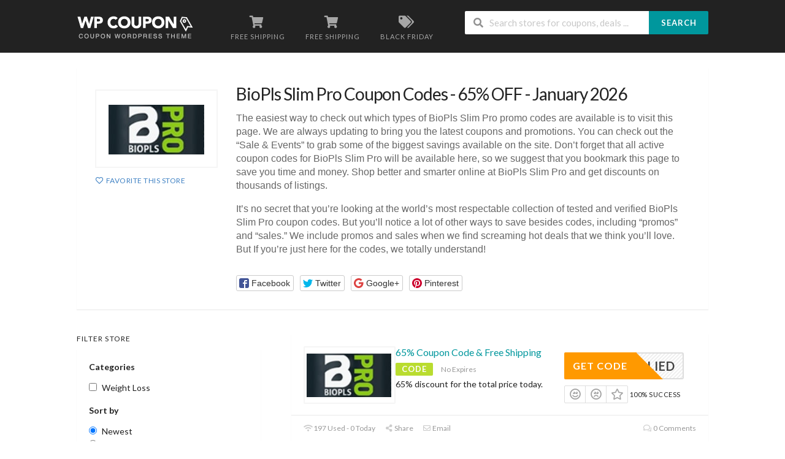

--- FILE ---
content_type: text/html; charset=UTF-8
request_url: https://www.officialsavers.com/store/biopls-slim-pro-coupon-codes/
body_size: 13294
content:
<!DOCTYPE html>
<html lang="en" xmlns:og="http://opengraphprotocol.org/schema/" xmlns:fb="http://www.facebook.com/2008/fbml">
<head>
    <meta charset="UTF-8">
    <meta name="viewport" content="width=device-width, initial-scale=1">
    <link rel="profile" href="https://gmpg.org/xfn/11">
    <link rel="pingback" href="https://www.officialsavers.com/xmlrpc.php">
    <meta name='robots' content='index, follow, max-image-preview:large, max-snippet:-1, max-video-preview:-1' />

	<!-- This site is optimized with the Yoast SEO plugin v26.6 - https://yoast.com/wordpress/plugins/seo/ -->
	<title>BioPls Slim Pro Coupon Codes - 65% OFF - January 2026</title>
	<meta name="description" content="Take super savings with verified BioPls Slim Pro coupons and promo codes. Enjoy exclusive discounts with our Working discount Codes listed here!" />
	<meta property="og:locale" content="en_US" />
	<meta property="og:type" content="article" />
	<meta property="og:title" content="BioPls Slim Pro Coupon Codes - 65% OFF - January 2026" />
	<meta property="og:description" content="Take super savings with verified BioPls Slim Pro coupons and promo codes. Enjoy exclusive discounts with our Working discount Codes listed here!" />
	<meta property="og:url" content="https://www.officialsavers.com/store/biopls-slim-pro-coupon-codes/" />
	<meta name="twitter:card" content="summary_large_image" />
	<script type="application/ld+json" class="yoast-schema-graph">{"@context":"https://schema.org","@graph":[{"@type":"CollectionPage","@id":"https://www.officialsavers.com/store/biopls-slim-pro-coupon-codes/","url":"https://www.officialsavers.com/store/biopls-slim-pro-coupon-codes/","name":"BioPls Slim Pro Coupon Codes - 65% OFF - January 2026","isPartOf":{"@id":"https://www.officialsavers.com/#website"},"description":"Take super savings with verified BioPls Slim Pro coupons and promo codes. Enjoy exclusive discounts with our Working discount Codes listed here!","breadcrumb":{"@id":"https://www.officialsavers.com/store/biopls-slim-pro-coupon-codes/#breadcrumb"},"inLanguage":"en"},{"@type":"BreadcrumbList","@id":"https://www.officialsavers.com/store/biopls-slim-pro-coupon-codes/#breadcrumb","itemListElement":[{"@type":"ListItem","position":1,"name":"Home","item":"https://www.officialsavers.com/"},{"@type":"ListItem","position":2,"name":"BioPls Slim Pro"}]},{"@type":"WebSite","@id":"https://www.officialsavers.com/#website","url":"https://www.officialsavers.com/","name":"","description":"","potentialAction":[{"@type":"SearchAction","target":{"@type":"EntryPoint","urlTemplate":"https://www.officialsavers.com/?s={search_term_string}"},"query-input":{"@type":"PropertyValueSpecification","valueRequired":true,"valueName":"search_term_string"}}],"inLanguage":"en"}]}</script>
	<!-- / Yoast SEO plugin. -->


<link rel='dns-prefetch' href='//www.googletagmanager.com' />
<link rel="alternate" type="application/rss+xml" title=" &raquo; Feed" href="https://www.officialsavers.com/feed/" />
<link rel="alternate" type="application/rss+xml" title=" &raquo; Comments Feed" href="https://www.officialsavers.com/comments/feed/" />
<link rel="alternate" type="application/rss+xml" title=" &raquo; BioPls Slim Pro Coupon Store Feed" href="https://www.officialsavers.com/store/biopls-slim-pro-coupon-codes/feed/" />
<meta property="og:title" content="BioPls Slim Pro Coupon Codes - 65% OFF - January 2026" />
<meta property="og:description" content="The easiest way to check out which types of BioPls Slim Pro promo codes are available is to visit this page. We are always updating to bring you the latest..." />
<meta property="og:image" content="https://www.officialsavers.com/wp-content/uploads/2021/07/biopls-slim-pro.jpg" />
<meta property="og:type" content="article" />
<meta property="og:url" content="https://www.officialsavers.com/store/biopls-slim-pro-coupon-codes/" />

<meta name="twitter:card" content="summary_large_image" />
<meta name="twitter:title" content="BioPls Slim Pro Coupon Codes - 65% OFF - January 2026" />
<meta name="twitter:url" content="https://www.officialsavers.com/store/biopls-slim-pro-coupon-codes/" />
<meta name="twitter:description" content="The easiest way to check out which types of BioPls Slim Pro promo codes are available is to visit this page. We are always updating to bring you the latest..." />
<meta name="twitter:image" content="https://www.officialsavers.com/wp-content/uploads/2021/07/biopls-slim-pro.jpg" />
<style id='wp-img-auto-sizes-contain-inline-css' type='text/css'>
img:is([sizes=auto i],[sizes^="auto," i]){contain-intrinsic-size:3000px 1500px}
/*# sourceURL=wp-img-auto-sizes-contain-inline-css */
</style>
<style id='wp-emoji-styles-inline-css' type='text/css'>

	img.wp-smiley, img.emoji {
		display: inline !important;
		border: none !important;
		box-shadow: none !important;
		height: 1em !important;
		width: 1em !important;
		margin: 0 0.07em !important;
		vertical-align: -0.1em !important;
		background: none !important;
		padding: 0 !important;
	}
/*# sourceURL=wp-emoji-styles-inline-css */
</style>
<style id='wp-block-library-inline-css' type='text/css'>
:root{--wp-block-synced-color:#7a00df;--wp-block-synced-color--rgb:122,0,223;--wp-bound-block-color:var(--wp-block-synced-color);--wp-editor-canvas-background:#ddd;--wp-admin-theme-color:#007cba;--wp-admin-theme-color--rgb:0,124,186;--wp-admin-theme-color-darker-10:#006ba1;--wp-admin-theme-color-darker-10--rgb:0,107,160.5;--wp-admin-theme-color-darker-20:#005a87;--wp-admin-theme-color-darker-20--rgb:0,90,135;--wp-admin-border-width-focus:2px}@media (min-resolution:192dpi){:root{--wp-admin-border-width-focus:1.5px}}.wp-element-button{cursor:pointer}:root .has-very-light-gray-background-color{background-color:#eee}:root .has-very-dark-gray-background-color{background-color:#313131}:root .has-very-light-gray-color{color:#eee}:root .has-very-dark-gray-color{color:#313131}:root .has-vivid-green-cyan-to-vivid-cyan-blue-gradient-background{background:linear-gradient(135deg,#00d084,#0693e3)}:root .has-purple-crush-gradient-background{background:linear-gradient(135deg,#34e2e4,#4721fb 50%,#ab1dfe)}:root .has-hazy-dawn-gradient-background{background:linear-gradient(135deg,#faaca8,#dad0ec)}:root .has-subdued-olive-gradient-background{background:linear-gradient(135deg,#fafae1,#67a671)}:root .has-atomic-cream-gradient-background{background:linear-gradient(135deg,#fdd79a,#004a59)}:root .has-nightshade-gradient-background{background:linear-gradient(135deg,#330968,#31cdcf)}:root .has-midnight-gradient-background{background:linear-gradient(135deg,#020381,#2874fc)}:root{--wp--preset--font-size--normal:16px;--wp--preset--font-size--huge:42px}.has-regular-font-size{font-size:1em}.has-larger-font-size{font-size:2.625em}.has-normal-font-size{font-size:var(--wp--preset--font-size--normal)}.has-huge-font-size{font-size:var(--wp--preset--font-size--huge)}.has-text-align-center{text-align:center}.has-text-align-left{text-align:left}.has-text-align-right{text-align:right}.has-fit-text{white-space:nowrap!important}#end-resizable-editor-section{display:none}.aligncenter{clear:both}.items-justified-left{justify-content:flex-start}.items-justified-center{justify-content:center}.items-justified-right{justify-content:flex-end}.items-justified-space-between{justify-content:space-between}.screen-reader-text{border:0;clip-path:inset(50%);height:1px;margin:-1px;overflow:hidden;padding:0;position:absolute;width:1px;word-wrap:normal!important}.screen-reader-text:focus{background-color:#ddd;clip-path:none;color:#444;display:block;font-size:1em;height:auto;left:5px;line-height:normal;padding:15px 23px 14px;text-decoration:none;top:5px;width:auto;z-index:100000}html :where(.has-border-color){border-style:solid}html :where([style*=border-top-color]){border-top-style:solid}html :where([style*=border-right-color]){border-right-style:solid}html :where([style*=border-bottom-color]){border-bottom-style:solid}html :where([style*=border-left-color]){border-left-style:solid}html :where([style*=border-width]){border-style:solid}html :where([style*=border-top-width]){border-top-style:solid}html :where([style*=border-right-width]){border-right-style:solid}html :where([style*=border-bottom-width]){border-bottom-style:solid}html :where([style*=border-left-width]){border-left-style:solid}html :where(img[class*=wp-image-]){height:auto;max-width:100%}:where(figure){margin:0 0 1em}html :where(.is-position-sticky){--wp-admin--admin-bar--position-offset:var(--wp-admin--admin-bar--height,0px)}@media screen and (max-width:600px){html :where(.is-position-sticky){--wp-admin--admin-bar--position-offset:0px}}

/*# sourceURL=wp-block-library-inline-css */
</style><style id='global-styles-inline-css' type='text/css'>
:root{--wp--preset--aspect-ratio--square: 1;--wp--preset--aspect-ratio--4-3: 4/3;--wp--preset--aspect-ratio--3-4: 3/4;--wp--preset--aspect-ratio--3-2: 3/2;--wp--preset--aspect-ratio--2-3: 2/3;--wp--preset--aspect-ratio--16-9: 16/9;--wp--preset--aspect-ratio--9-16: 9/16;--wp--preset--color--black: #000000;--wp--preset--color--cyan-bluish-gray: #abb8c3;--wp--preset--color--white: #ffffff;--wp--preset--color--pale-pink: #f78da7;--wp--preset--color--vivid-red: #cf2e2e;--wp--preset--color--luminous-vivid-orange: #ff6900;--wp--preset--color--luminous-vivid-amber: #fcb900;--wp--preset--color--light-green-cyan: #7bdcb5;--wp--preset--color--vivid-green-cyan: #00d084;--wp--preset--color--pale-cyan-blue: #8ed1fc;--wp--preset--color--vivid-cyan-blue: #0693e3;--wp--preset--color--vivid-purple: #9b51e0;--wp--preset--gradient--vivid-cyan-blue-to-vivid-purple: linear-gradient(135deg,rgb(6,147,227) 0%,rgb(155,81,224) 100%);--wp--preset--gradient--light-green-cyan-to-vivid-green-cyan: linear-gradient(135deg,rgb(122,220,180) 0%,rgb(0,208,130) 100%);--wp--preset--gradient--luminous-vivid-amber-to-luminous-vivid-orange: linear-gradient(135deg,rgb(252,185,0) 0%,rgb(255,105,0) 100%);--wp--preset--gradient--luminous-vivid-orange-to-vivid-red: linear-gradient(135deg,rgb(255,105,0) 0%,rgb(207,46,46) 100%);--wp--preset--gradient--very-light-gray-to-cyan-bluish-gray: linear-gradient(135deg,rgb(238,238,238) 0%,rgb(169,184,195) 100%);--wp--preset--gradient--cool-to-warm-spectrum: linear-gradient(135deg,rgb(74,234,220) 0%,rgb(151,120,209) 20%,rgb(207,42,186) 40%,rgb(238,44,130) 60%,rgb(251,105,98) 80%,rgb(254,248,76) 100%);--wp--preset--gradient--blush-light-purple: linear-gradient(135deg,rgb(255,206,236) 0%,rgb(152,150,240) 100%);--wp--preset--gradient--blush-bordeaux: linear-gradient(135deg,rgb(254,205,165) 0%,rgb(254,45,45) 50%,rgb(107,0,62) 100%);--wp--preset--gradient--luminous-dusk: linear-gradient(135deg,rgb(255,203,112) 0%,rgb(199,81,192) 50%,rgb(65,88,208) 100%);--wp--preset--gradient--pale-ocean: linear-gradient(135deg,rgb(255,245,203) 0%,rgb(182,227,212) 50%,rgb(51,167,181) 100%);--wp--preset--gradient--electric-grass: linear-gradient(135deg,rgb(202,248,128) 0%,rgb(113,206,126) 100%);--wp--preset--gradient--midnight: linear-gradient(135deg,rgb(2,3,129) 0%,rgb(40,116,252) 100%);--wp--preset--font-size--small: 13px;--wp--preset--font-size--medium: 20px;--wp--preset--font-size--large: 36px;--wp--preset--font-size--x-large: 42px;--wp--preset--spacing--20: 0.44rem;--wp--preset--spacing--30: 0.67rem;--wp--preset--spacing--40: 1rem;--wp--preset--spacing--50: 1.5rem;--wp--preset--spacing--60: 2.25rem;--wp--preset--spacing--70: 3.38rem;--wp--preset--spacing--80: 5.06rem;--wp--preset--shadow--natural: 6px 6px 9px rgba(0, 0, 0, 0.2);--wp--preset--shadow--deep: 12px 12px 50px rgba(0, 0, 0, 0.4);--wp--preset--shadow--sharp: 6px 6px 0px rgba(0, 0, 0, 0.2);--wp--preset--shadow--outlined: 6px 6px 0px -3px rgb(255, 255, 255), 6px 6px rgb(0, 0, 0);--wp--preset--shadow--crisp: 6px 6px 0px rgb(0, 0, 0);}:where(.is-layout-flex){gap: 0.5em;}:where(.is-layout-grid){gap: 0.5em;}body .is-layout-flex{display: flex;}.is-layout-flex{flex-wrap: wrap;align-items: center;}.is-layout-flex > :is(*, div){margin: 0;}body .is-layout-grid{display: grid;}.is-layout-grid > :is(*, div){margin: 0;}:where(.wp-block-columns.is-layout-flex){gap: 2em;}:where(.wp-block-columns.is-layout-grid){gap: 2em;}:where(.wp-block-post-template.is-layout-flex){gap: 1.25em;}:where(.wp-block-post-template.is-layout-grid){gap: 1.25em;}.has-black-color{color: var(--wp--preset--color--black) !important;}.has-cyan-bluish-gray-color{color: var(--wp--preset--color--cyan-bluish-gray) !important;}.has-white-color{color: var(--wp--preset--color--white) !important;}.has-pale-pink-color{color: var(--wp--preset--color--pale-pink) !important;}.has-vivid-red-color{color: var(--wp--preset--color--vivid-red) !important;}.has-luminous-vivid-orange-color{color: var(--wp--preset--color--luminous-vivid-orange) !important;}.has-luminous-vivid-amber-color{color: var(--wp--preset--color--luminous-vivid-amber) !important;}.has-light-green-cyan-color{color: var(--wp--preset--color--light-green-cyan) !important;}.has-vivid-green-cyan-color{color: var(--wp--preset--color--vivid-green-cyan) !important;}.has-pale-cyan-blue-color{color: var(--wp--preset--color--pale-cyan-blue) !important;}.has-vivid-cyan-blue-color{color: var(--wp--preset--color--vivid-cyan-blue) !important;}.has-vivid-purple-color{color: var(--wp--preset--color--vivid-purple) !important;}.has-black-background-color{background-color: var(--wp--preset--color--black) !important;}.has-cyan-bluish-gray-background-color{background-color: var(--wp--preset--color--cyan-bluish-gray) !important;}.has-white-background-color{background-color: var(--wp--preset--color--white) !important;}.has-pale-pink-background-color{background-color: var(--wp--preset--color--pale-pink) !important;}.has-vivid-red-background-color{background-color: var(--wp--preset--color--vivid-red) !important;}.has-luminous-vivid-orange-background-color{background-color: var(--wp--preset--color--luminous-vivid-orange) !important;}.has-luminous-vivid-amber-background-color{background-color: var(--wp--preset--color--luminous-vivid-amber) !important;}.has-light-green-cyan-background-color{background-color: var(--wp--preset--color--light-green-cyan) !important;}.has-vivid-green-cyan-background-color{background-color: var(--wp--preset--color--vivid-green-cyan) !important;}.has-pale-cyan-blue-background-color{background-color: var(--wp--preset--color--pale-cyan-blue) !important;}.has-vivid-cyan-blue-background-color{background-color: var(--wp--preset--color--vivid-cyan-blue) !important;}.has-vivid-purple-background-color{background-color: var(--wp--preset--color--vivid-purple) !important;}.has-black-border-color{border-color: var(--wp--preset--color--black) !important;}.has-cyan-bluish-gray-border-color{border-color: var(--wp--preset--color--cyan-bluish-gray) !important;}.has-white-border-color{border-color: var(--wp--preset--color--white) !important;}.has-pale-pink-border-color{border-color: var(--wp--preset--color--pale-pink) !important;}.has-vivid-red-border-color{border-color: var(--wp--preset--color--vivid-red) !important;}.has-luminous-vivid-orange-border-color{border-color: var(--wp--preset--color--luminous-vivid-orange) !important;}.has-luminous-vivid-amber-border-color{border-color: var(--wp--preset--color--luminous-vivid-amber) !important;}.has-light-green-cyan-border-color{border-color: var(--wp--preset--color--light-green-cyan) !important;}.has-vivid-green-cyan-border-color{border-color: var(--wp--preset--color--vivid-green-cyan) !important;}.has-pale-cyan-blue-border-color{border-color: var(--wp--preset--color--pale-cyan-blue) !important;}.has-vivid-cyan-blue-border-color{border-color: var(--wp--preset--color--vivid-cyan-blue) !important;}.has-vivid-purple-border-color{border-color: var(--wp--preset--color--vivid-purple) !important;}.has-vivid-cyan-blue-to-vivid-purple-gradient-background{background: var(--wp--preset--gradient--vivid-cyan-blue-to-vivid-purple) !important;}.has-light-green-cyan-to-vivid-green-cyan-gradient-background{background: var(--wp--preset--gradient--light-green-cyan-to-vivid-green-cyan) !important;}.has-luminous-vivid-amber-to-luminous-vivid-orange-gradient-background{background: var(--wp--preset--gradient--luminous-vivid-amber-to-luminous-vivid-orange) !important;}.has-luminous-vivid-orange-to-vivid-red-gradient-background{background: var(--wp--preset--gradient--luminous-vivid-orange-to-vivid-red) !important;}.has-very-light-gray-to-cyan-bluish-gray-gradient-background{background: var(--wp--preset--gradient--very-light-gray-to-cyan-bluish-gray) !important;}.has-cool-to-warm-spectrum-gradient-background{background: var(--wp--preset--gradient--cool-to-warm-spectrum) !important;}.has-blush-light-purple-gradient-background{background: var(--wp--preset--gradient--blush-light-purple) !important;}.has-blush-bordeaux-gradient-background{background: var(--wp--preset--gradient--blush-bordeaux) !important;}.has-luminous-dusk-gradient-background{background: var(--wp--preset--gradient--luminous-dusk) !important;}.has-pale-ocean-gradient-background{background: var(--wp--preset--gradient--pale-ocean) !important;}.has-electric-grass-gradient-background{background: var(--wp--preset--gradient--electric-grass) !important;}.has-midnight-gradient-background{background: var(--wp--preset--gradient--midnight) !important;}.has-small-font-size{font-size: var(--wp--preset--font-size--small) !important;}.has-medium-font-size{font-size: var(--wp--preset--font-size--medium) !important;}.has-large-font-size{font-size: var(--wp--preset--font-size--large) !important;}.has-x-large-font-size{font-size: var(--wp--preset--font-size--x-large) !important;}
/*# sourceURL=global-styles-inline-css */
</style>

<style id='classic-theme-styles-inline-css' type='text/css'>
/*! This file is auto-generated */
.wp-block-button__link{color:#fff;background-color:#32373c;border-radius:9999px;box-shadow:none;text-decoration:none;padding:calc(.667em + 2px) calc(1.333em + 2px);font-size:1.125em}.wp-block-file__button{background:#32373c;color:#fff;text-decoration:none}
/*# sourceURL=/wp-includes/css/classic-themes.min.css */
</style>
<link rel='stylesheet' id='wpcoupon_style-css' href='https://www.officialsavers.com/wp-content/themes/wp-coupon/style.css?ver=1.3.4' type='text/css' media='all' />
<link rel='stylesheet' id='wpcoupon_semantic-css' href='https://www.officialsavers.com/wp-content/themes/wp-coupon/assets/css/semantic.min.css?ver=4.2.0' type='text/css' media='all' />
<script type="text/javascript" src="https://www.officialsavers.com/wp-includes/js/jquery/jquery.min.js?ver=3.7.1" id="jquery-core-js"></script>
<script type="text/javascript" src="https://www.officialsavers.com/wp-includes/js/jquery/jquery-migrate.min.js?ver=3.4.1" id="jquery-migrate-js"></script>
<script type="text/javascript" src="https://www.officialsavers.com/wp-content/themes/wp-coupon/assets/js/libs/semantic.js?ver=1.3.4" id="wpcoupon_semantic-js"></script>
<link rel="https://api.w.org/" href="https://www.officialsavers.com/wp-json/" /><link rel="EditURI" type="application/rsd+xml" title="RSD" href="https://www.officialsavers.com/xmlrpc.php?rsd" />
<meta name="generator" content="WordPress 6.9" />
<meta name="generator" content="Site Kit by Google 1.168.0" /><!--[if lt IE 9]><script src="https://www.officialsavers.com/wp-content/themes/wp-coupon/assets/js/libs/html5.min.js"></script><![endif]-->        <link rel="canonical" href="https://www.officialsavers.com/store/biopls-slim-pro-coupon-codes/">
        <style type="text/css">.recentcomments a{display:inline !important;padding:0 !important;margin:0 !important;}</style><link rel='stylesheet' id='owl-carousel-css' href='https://www.officialsavers.com/wp-content/themes/wp-coupon/inc/widgets/assets/css/owl.carousel.min.css?ver=2.3.4' type='text/css' media='all' />
</head>
<body data-rsssl=1 class="archive tax-coupon_store term-biopls-slim-pro-coupon-codes term-396 wp-theme-wp-coupon chrome osx">
    <div id="page" class="hfeed site">
    	<header id="masthead" class="ui page site-header" role="banner">
                        <div class="primary-header">
                <div class="container">
                    <div class="logo_area fleft">
                                                <a href="https://www.officialsavers.com/" title="" rel="home">
                            <img src="https://demos.famethemes.com/wpcoupon/wp-content/themes/wp-coupon/assets/images/logo.png" alt="" />
                        </a>
                                            </div>

                                        <div class="header-highlight fleft">
                                                <a href="#">
                            <div class="highlight-icon"><i class="shop icon"></i></div>
                            <div class="highlight-text">Free Shipping</div>
                        </a>
                                                <a href="https://demos.famethemes.com/wpcoupon/coupon-category/free-shipping/">
                            <div class="highlight-icon"><i class="shop icon"></i></div>
                            <div class="highlight-text">Free Shipping</div>
                        </a>
                                                <a href="https://demos.famethemes.com/wpcoupon/coupon-category/black-friday/">
                            <div class="highlight-icon"><i class="tags icon"></i></div>
                            <div class="highlight-text">Black Friday</div>
                        </a>
                        
                    </div>
                    
                    <div class="header_right fright">
                        <form action="https://www.officialsavers.com/" method="get" id="header-search">
                            <div class="header-search-input ui search large action left icon input">
                                <input autocomplete="off" class="prompt" name="s" placeholder="Search stores for coupons, deals ..." type="text">
                                <i class="search icon"></i>
                                <button class="header-search-submit ui button">Search</button>
                                <div class="results"></div>
                            </div>
                            <div class="clear"></div>
                                                    </form>
                    </div>
                </div>
            </div> <!-- END .header -->

            
            <div id="site-header-nav" class="site-navigation">
                <div class="container">
                    <nav class="primary-navigation clearfix fleft" role="navigation">
                        <a href="#content" class="screen-reader-text skip-link">Skip to content</a>
                        <div id="nav-toggle"><i class="content icon"></i></div>
                        <ul class="st-menu">
                           <div class="menu"><ul>
<li ><a href="https://www.officialsavers.com/">Home</a></li><li class="page_item page-item-6"><a href="https://www.officialsavers.com/user/">Account</a></li>
<li class="page_item page-item-53"><a href="https://www.officialsavers.com/all-stores/">All Stores</a></li>
<li class="page_item page-item-21 current_page_parent"><a href="https://www.officialsavers.com/blog/">Blog</a></li>
<li class="page_item page-item-110"><a href="https://www.officialsavers.com/cart/">Cart</a></li>
<li class="page_item page-item-111"><a href="https://www.officialsavers.com/checkout/">Checkout</a></li>
<li class="page_item page-item-60"><a href="https://www.officialsavers.com/coupon-categories/">Coupon Categories</a></li>
<li class="page_item page-item-483"><a href="https://www.officialsavers.com/home/">Home</a></li>
<li class="page_item page-item-112"><a href="https://www.officialsavers.com/my-account/">My Account</a></li>
<li class="page_item page-item-2"><a href="https://www.officialsavers.com/sample-page/">Sample Page</a></li>
<li class="page_item page-item-109"><a href="https://www.officialsavers.com/shop/">Shop</a></li>
<li class="page_item page-item-70"><a href="https://www.officialsavers.com/submit-coupon/">Submit Coupon</a></li>
</ul></div>
                        </ul>
                    </nav> <!-- END .primary-navigation -->

                    <div class="nav-user-action fright clearfix">
                                            </div> <!-- END .nav_user_action -->
                </div> <!-- END .container -->
            </div> <!-- END #primary-navigation -->
    	</header><!-- END #masthead -->
        <div id="content" class="site-content">
<section class="custom-page-header single-store-header">
	<div class="container">
				<div class="inner shadow-box">
			<div class="inner-content clearfix">
				<div class="header-thumb">
					<div class="header-store-thumb">
						<a rel="nofollow" target="_blank" title="
						ShopBioPls Slim Pro						" href="https://www.officialsavers.com/go-store/396">
							<img width="156" height="81" src="https://www.officialsavers.com/wp-content/uploads/2021/07/biopls-slim-pro.jpg" class="attachment-wpcoupon_small_thumb size-wpcoupon_small_thumb" alt="" title="biopls-slim-pro" decoding="async" />						</a>
					</div>
					<a class="add-favorite" data-id="396" href="#"><i class="empty heart icon"></i><span>Favorite This Store</span></a>
				</div>
				<div class="header-content">

					<h1>BioPls Slim Pro Coupon Codes - 65% OFF - January 2026</h1>
					<p>The easiest way to check out which types of BioPls Slim Pro promo codes are available is to visit this page. We are always updating to bring you the latest coupons and promotions. You can check out the &#8220;Sale &amp; Events&#8221; to grab some of the biggest savings available on the site. Don&#8217;t forget that all active coupon codes for BioPls Slim Pro will be available here, so we suggest that you bookmark this page to save you time and money. Shop better and smarter online at BioPls Slim Pro and get discounts on thousands of listings.</p>
<p>It&#8217;s no secret that you&#8217;re looking at the world&#8217;s most respectable collection of tested and verified BioPls Slim Pro coupon codes. But you&#8217;ll notice a lot of other ways to save besides codes, including &#8220;promos&#8221; and &#8220;sales.&#8221; We include promos and sales when we find screaming hot deals that we think you&#8217;ll love. But If you&#8217;re just here for the codes, we totally understand!</p>
									<div class="entry-share">
					<div class="skin skin_flat">
						<div class="social-likes social-likes_single">
							<div class="facebook" title="Share link on Facebook">Facebook</div>
							<div class="twitter" title="Share link on Twitter">Twitter</div>
							<div class="plusone" title="Share link on Google+">Google+</div>
							<div class="pinterest" title="Share image on Pinterest" data-media="">Pinterest</div>
						</div>
					</div>
				</div>
							</div>
			</div>
		</div>
	</div>
</section>

<div id="content-wrap" class="container left-sidebar">

	<div id="primary" class="content-area">
		<main id="main" class="site-main coupon-store-main" role="main">
							<section id="coupon-listings-store" class=" wpb_content_element">
					<div class="ajax-coupons" data-expired_heading="Recently Expired BioPls Slim Pro Coupons" data-group_expired="no">
						<div class="store-listings st-list-coupons couponstore-tpl-full">
							
							<div data-id="4503" class="coupon-item has-thumb store-listing-item c-type-code coupon-listing-item shadow-box coupon-live">

    <div class="coupon-l-box">

        <div class="store-thumb-link">
                            			<div class="store-thumb thumb-img">
															<span class="thumb-padding">
							<img width="156" height="81" src="https://www.officialsavers.com/wp-content/uploads/2021/07/biopls-slim-pro.jpg" class="attachment-wpcoupon_medium-thumb size-wpcoupon_medium-thumb" alt="" title="biopls-slim-pro" decoding="async" />						</span>
												</div>
		                    </div>


        <div class="coupon-l-body">
            <div class="latest-coupon">
                <h3 class="coupon-title">
                                        <a title="65% Coupon Code &#038; Free Shipping"  rel="nofollow"  class="coupon-link" data-type="code" data-coupon-id="4503" data-aff-url="https://www.officialsavers.com/out/4503" data-code="Coupon Already Applied" href="https://www.officialsavers.com/store/biopls-slim-pro-coupon-codes/4503/">65% Coupon Code &#038; Free Shipping</a>
                </h3>
                <div class="c-type">
                    <span class="c-code c-code">Code</span>
                                            <span class="exp">No Expires</span>
                                    </div>
                <div class="coupon-des">
                                            <div class="coupon-des-ellip">
                            65% discount for the total price today.                        </div>
                                                            </div>
            </div>
                        <div class="coupon-detail coupon-button-type ">
                                        <a rel="nofollow" data-type="code" data-coupon-id="4503" href="https://www.officialsavers.com/store/biopls-slim-pro-coupon-codes/4503/" class="coupon-button coupon-code" data-tooltip="Click to copy &amp; open site" data-position="top center" data-inverted="" data-code="Coupon Already Applied" data-aff-url="https://www.officialsavers.com/out/4503">
                            <span class="code-text" rel="nofollow"> Applied</span>
                            <span class="get-code">Get Code</span>
                        </a>
                                <div class="clear"></div>
                <div class="user-ratting ui icon basic buttons">
                    <div class="ui button icon-popup coupon-vote" data-vote-type="up" data-coupon-id="4503" data-position="top center" data-inverted="" data-tooltip="This worked"><i class="smile outline icon"></i></div>
                    <div class="ui button icon-popup coupon-vote" data-vote-type="down" data-coupon-id="4503" data-position="top center" data-inverted="" data-tooltip="It didn&#039;t work"><i class="frown outline icon"></i></div>
                    <div class="ui button icon-popup coupon-save" data-coupon-id="4503" data-position="top center" data-inverted="" data-tooltip="Save this coupon"><i class="outline star icon"></i></div>
                </div>
                <span class="voted-value">100% Success</span>
            </div>

        </div>

    </div>

    <div class="clear"></div>
    <div class="coupon-footer coupon-listing-footer">
    <ul class="clearfix">
        <li><span><i class="wifi icon"></i> 197 Used - 0 Today</span></li>
        <li><a title="Share it with your friend" data-reveal="reveal-share" href="#"><i class="share alternate icon"></i> Share</a></li>
        <li><a title="Send this coupon to an email" data-reveal="reveal-email" href="#"><i class="mail outline icon"></i> Email</a></li>
        <li><a title="Coupon Comments" data-reveal="reveal-comments" href="#"><i class="comments outline icon"></i> 0 Comments</a></li>
    </ul>
    <div data-coupon-id="4503" class="reveal-content reveal-share">
        <span class="close"></span>
        <h4>Share it with your friends</h4>
        <div class="ui fluid left icon input">
            <input value="https://www.officialsavers.com/store/biopls-slim-pro-coupon-codes/4503/" type="text">
            <i class="linkify icon"></i>
        </div>
        <br>
        <div class="coupon-share">
            <a class='tiny ui facebook button' onClick="window.open('https://www.facebook.com/sharer/sharer.php?u=https%3A%2F%2Fwww.officialsavers.com%2Fstore%2Fbiopls-slim-pro-coupon-codes%2F4503%2F','sharer','toolbar=0,status=0,width=548,height=325'); return false;" href="javascript: void(0)"><i class="facebook icon"></i> Facebook</a><a class='tiny ui twitter button' target="_blank" onClick="window.open('https://twitter.com/intent/tweet?text=65%25+Coupon+Code+%26%23038%3B+Free+Shipping+https%3A%2F%2Fwww.officialsavers.com%2Fstore%2Fbiopls-slim-pro-coupon-codes%2F4503%2F','sharer','toolbar=0,status=0,width=548,height=325'); return false;" href="javascript: void(0)"><i class="twitter icon"></i> Twitter</a>        </div>
    </div>
    <div data-coupon-id="4503" class="reveal-content reveal-email">
        <span class="close"></span>
        <h4 class="send-mail-heading">Send this coupon to an email</h4>
        <div class="ui fluid action left icon input">
            <input class="email_send_to" placeholder="Email address ..." type="text">
            <i class="mail outline icon"></i>
            <div class="email_send_btn ui button btn btn_primary">Send</div>
        </div><br>
        <p>This is not a email subscription service. Your email (or your friend&#039;s email) will only be used to send this coupon.</p>
    </div>
    <div data-coupon-id="4503" class="reveal-content reveal-comments">
        <span class="close"></span>
                <div data-id="4503" class="comments-coupon-4503 ui threaded comments">
            <h4>Loading comments....</h4>
        </div>

                <h4>Let others know how much you saved</h4>
        <form class="coupon-comment-form" data-cf="4503" action="https://www.officialsavers.com/"  method="post">

            <div style="display: none;" class="ui success message">
                Your comment submitted.            </div>

            <div style="display: none;" class="ui negative message">
                Something wrong! Please try again later.            </div>

            <div class="ui form">
                <div class="field comment_content">
                    <textarea class="comment_content" name="c_comment[comment_content]" placeholder="Add a comment"></textarea>
                </div>
                                <div class="two fields">
                    <div class="field comment_author">
                        <input type="text" class="comment_author" name="c_comment[comment_author]" placeholder="Your Name">
                    </div>
                    <div class="field comment_author_email">
                        <input type="text" class="comment_author_email"  name="c_comment[comment_author_email]" placeholder="Your Email">
                    </div>
                </div>
                                <button type="submit" class="ui button btn btn_primary">Submit</button>
            </div>
            <input type="hidden" name="action" value="wpcoupon_coupon_ajax">
            <input type="hidden" name="st_doing" value="new_comment">
            <input type="hidden" name="_wpnonce" value="82d7054e69">
            <input type="hidden" name="c_comment[comment_parent]" class="comment_parent">
            <input type="hidden" name="c_comment[comment_post_ID]" value="4503" class="comment_post_ID">
        </form>
            </div>
</div>    <!-- Coupon Modal -->
<div data-modal-id="4503" class="ui modal coupon-modal coupon-code-modal">
    <div class="scrolling content">
        <div class="coupon-header clearfix">
            <div class="coupon-store-thumb">
                <img width="156" height="81" src="https://www.officialsavers.com/wp-content/uploads/2021/07/biopls-slim-pro.jpg" class="attachment-wpcoupon_medium-thumb size-wpcoupon_medium-thumb" alt="" title="biopls-slim-pro" decoding="async" />            </div>
            <div class="coupon-title" title="65% Coupon Code &#038; Free Shipping">65% Coupon Code &#038; Free Shipping</div>
            <span class="close icon"></span>
        </div>
        <div class="coupon-content">
            <p class="coupon-type-text">
                Copy this code and use at checkout            </p>
            <div class="modal-code">
                                        <div class="coupon-code">
                            <div class="ui fluid action input massive">
                                <input  type="text" class="code-text" autocomplete="off" readonly value="Coupon Already Applied">
                                <button class="ui right labeled icon button btn btn_secondary">
                                    <i class="copy icon"></i>
                                    <span>Copy</span>
                                </button>
                            </div>
                        </div>

                                </div>
            <div class="clearfix">
                <div class="user-ratting ui icon basic buttons">
                    <div class="ui button icon-popup coupon-vote" data-vote-type="up" data-coupon-id="4503" data-position="top center" data-inverted=""  data-tooltip="This worked"><i class="smile outline icon"></i></div>
                    <div class="ui button icon-popup coupon-vote" data-vote-type="down" data-coupon-id="4503" data-position="top center" data-inverted=""  data-tooltip="It didn&#039;t work"><i class="frown outline icon"></i></div>
                    <div class="ui button icon-popup coupon-save" data-coupon-id="4503" data-position="top center" data-inverted=""  data-tooltip="Save this coupon"><i class="outline star icon"></i></div>
                </div>

                                                            <a href="https://www.officialsavers.com/out/4503" rel="nofollow" target="_blank" class="ui button btn btn_secondary go-store">Go To Store<i class="angle right icon"></i></a>
                                    
            </div>
            <div class="clearfixp">
                <span class="user-ratting-text">Did it work?</span>
                <span class="show-detail"><a href="#">Coupon Detail<i class="angle down icon"></i></a></span>
            </div>
            <div class="coupon-popup-detail">
                <div class="coupon-detail-content"><p>65% discount for the total price today.</p>
</div>
                <p><strong>Expires</strong>: No Expires</p>
                <p><strong>Submitted</strong>:
                    5 years ago                </p>
            </div>
        </div>
        <div class="coupon-footer">
            <ul class="clearfix">
                <li><span><i class="wifi icon"></i> 197 Used - 0 Today</span></li>
                <li class="modal-share">
                    <a class="" href="#"><i class="share alternate icon"></i> Share</a>
                    <div class="share-modal-popup ui popup top right transition hidden---">
                        <a class='tiny ui facebook button' onClick="window.open('https://www.facebook.com/sharer/sharer.php?u=https%3A%2F%2Fwww.officialsavers.com%2Fstore%2Fbiopls-slim-pro-coupon-codes%2F4503%2F','sharer','toolbar=0,status=0,width=548,height=325'); return false;" href="javascript: void(0)"><i class="facebook icon"></i> Facebook</a><a class='tiny ui twitter button' target="_blank" onClick="window.open('https://twitter.com/intent/tweet?text=65%25+Coupon+Code+%26%23038%3B+Free+Shipping+https%3A%2F%2Fwww.officialsavers.com%2Fstore%2Fbiopls-slim-pro-coupon-codes%2F4503%2F','sharer','toolbar=0,status=0,width=548,height=325'); return false;" href="javascript: void(0)"><i class="twitter icon"></i> Twitter</a>                    </div>
                </li>
            </ul>

        </div>
    </div>
</div>
</div><div data-id="4496" class="coupon-item has-thumb store-listing-item c-type-code coupon-listing-item shadow-box coupon-live">

    <div class="coupon-l-box">

        <div class="store-thumb-link">
                            			<div class="store-thumb thumb-img">
															<span class="thumb-padding">
							<img width="156" height="81" src="https://www.officialsavers.com/wp-content/uploads/2021/07/biopls-slim-pro.jpg" class="attachment-wpcoupon_medium-thumb size-wpcoupon_medium-thumb" alt="" title="biopls-slim-pro" decoding="async" />						</span>
												</div>
		                    </div>


        <div class="coupon-l-body">
            <div class="latest-coupon">
                <h3 class="coupon-title">
                                        <a title="Get Buy 3 Get 3 Offer"  rel="nofollow"  class="coupon-link" data-type="code" data-coupon-id="4496" data-aff-url="https://www.officialsavers.com/out/4496" data-code="Coupon Already Applied" href="https://www.officialsavers.com/store/biopls-slim-pro-coupon-codes/4496/">Get Buy 3 Get 3 Offer</a>
                </h3>
                <div class="c-type">
                    <span class="c-code c-code">Code</span>
                                            <span class="exp">No Expires</span>
                                    </div>
                <div class="coupon-des">
                                            <div class="coupon-des-ellip">
                            Enjoy Buy 3 Get 3 Offer today.                        </div>
                                                            </div>
            </div>
                        <div class="coupon-detail coupon-button-type ">
                                        <a rel="nofollow" data-type="code" data-coupon-id="4496" href="https://www.officialsavers.com/store/biopls-slim-pro-coupon-codes/4496/" class="coupon-button coupon-code" data-tooltip="Click to copy &amp; open site" data-position="top center" data-inverted="" data-code="Coupon Already Applied" data-aff-url="https://www.officialsavers.com/out/4496">
                            <span class="code-text" rel="nofollow"> Applied</span>
                            <span class="get-code">Get Code</span>
                        </a>
                                <div class="clear"></div>
                <div class="user-ratting ui icon basic buttons">
                    <div class="ui button icon-popup coupon-vote" data-vote-type="up" data-coupon-id="4496" data-position="top center" data-inverted="" data-tooltip="This worked"><i class="smile outline icon"></i></div>
                    <div class="ui button icon-popup coupon-vote" data-vote-type="down" data-coupon-id="4496" data-position="top center" data-inverted="" data-tooltip="It didn&#039;t work"><i class="frown outline icon"></i></div>
                    <div class="ui button icon-popup coupon-save" data-coupon-id="4496" data-position="top center" data-inverted="" data-tooltip="Save this coupon"><i class="outline star icon"></i></div>
                </div>
                <span class="voted-value">100% Success</span>
            </div>

        </div>

    </div>

    <div class="clear"></div>
    <div class="coupon-footer coupon-listing-footer">
    <ul class="clearfix">
        <li><span><i class="wifi icon"></i> 220 Used - 0 Today</span></li>
        <li><a title="Share it with your friend" data-reveal="reveal-share" href="#"><i class="share alternate icon"></i> Share</a></li>
        <li><a title="Send this coupon to an email" data-reveal="reveal-email" href="#"><i class="mail outline icon"></i> Email</a></li>
        <li><a title="Coupon Comments" data-reveal="reveal-comments" href="#"><i class="comments outline icon"></i> 0 Comments</a></li>
    </ul>
    <div data-coupon-id="4496" class="reveal-content reveal-share">
        <span class="close"></span>
        <h4>Share it with your friends</h4>
        <div class="ui fluid left icon input">
            <input value="https://www.officialsavers.com/store/biopls-slim-pro-coupon-codes/4496/" type="text">
            <i class="linkify icon"></i>
        </div>
        <br>
        <div class="coupon-share">
            <a class='tiny ui facebook button' onClick="window.open('https://www.facebook.com/sharer/sharer.php?u=https%3A%2F%2Fwww.officialsavers.com%2Fstore%2Fbiopls-slim-pro-coupon-codes%2F4496%2F','sharer','toolbar=0,status=0,width=548,height=325'); return false;" href="javascript: void(0)"><i class="facebook icon"></i> Facebook</a><a class='tiny ui twitter button' target="_blank" onClick="window.open('https://twitter.com/intent/tweet?text=Get+Buy+3+Get+3+Offer+https%3A%2F%2Fwww.officialsavers.com%2Fstore%2Fbiopls-slim-pro-coupon-codes%2F4496%2F','sharer','toolbar=0,status=0,width=548,height=325'); return false;" href="javascript: void(0)"><i class="twitter icon"></i> Twitter</a>        </div>
    </div>
    <div data-coupon-id="4496" class="reveal-content reveal-email">
        <span class="close"></span>
        <h4 class="send-mail-heading">Send this coupon to an email</h4>
        <div class="ui fluid action left icon input">
            <input class="email_send_to" placeholder="Email address ..." type="text">
            <i class="mail outline icon"></i>
            <div class="email_send_btn ui button btn btn_primary">Send</div>
        </div><br>
        <p>This is not a email subscription service. Your email (or your friend&#039;s email) will only be used to send this coupon.</p>
    </div>
    <div data-coupon-id="4496" class="reveal-content reveal-comments">
        <span class="close"></span>
                <div data-id="4496" class="comments-coupon-4496 ui threaded comments">
            <h4>Loading comments....</h4>
        </div>

                <h4>Let others know how much you saved</h4>
        <form class="coupon-comment-form" data-cf="4496" action="https://www.officialsavers.com/"  method="post">

            <div style="display: none;" class="ui success message">
                Your comment submitted.            </div>

            <div style="display: none;" class="ui negative message">
                Something wrong! Please try again later.            </div>

            <div class="ui form">
                <div class="field comment_content">
                    <textarea class="comment_content" name="c_comment[comment_content]" placeholder="Add a comment"></textarea>
                </div>
                                <div class="two fields">
                    <div class="field comment_author">
                        <input type="text" class="comment_author" name="c_comment[comment_author]" placeholder="Your Name">
                    </div>
                    <div class="field comment_author_email">
                        <input type="text" class="comment_author_email"  name="c_comment[comment_author_email]" placeholder="Your Email">
                    </div>
                </div>
                                <button type="submit" class="ui button btn btn_primary">Submit</button>
            </div>
            <input type="hidden" name="action" value="wpcoupon_coupon_ajax">
            <input type="hidden" name="st_doing" value="new_comment">
            <input type="hidden" name="_wpnonce" value="82d7054e69">
            <input type="hidden" name="c_comment[comment_parent]" class="comment_parent">
            <input type="hidden" name="c_comment[comment_post_ID]" value="4496" class="comment_post_ID">
        </form>
            </div>
</div>    <!-- Coupon Modal -->
<div data-modal-id="4496" class="ui modal coupon-modal coupon-code-modal">
    <div class="scrolling content">
        <div class="coupon-header clearfix">
            <div class="coupon-store-thumb">
                <img width="156" height="81" src="https://www.officialsavers.com/wp-content/uploads/2021/07/biopls-slim-pro.jpg" class="attachment-wpcoupon_medium-thumb size-wpcoupon_medium-thumb" alt="" title="biopls-slim-pro" decoding="async" loading="lazy" />            </div>
            <div class="coupon-title" title="Get Buy 3 Get 3 Offer">Get Buy 3 Get 3 Offer</div>
            <span class="close icon"></span>
        </div>
        <div class="coupon-content">
            <p class="coupon-type-text">
                Copy this code and use at checkout            </p>
            <div class="modal-code">
                                        <div class="coupon-code">
                            <div class="ui fluid action input massive">
                                <input  type="text" class="code-text" autocomplete="off" readonly value="Coupon Already Applied">
                                <button class="ui right labeled icon button btn btn_secondary">
                                    <i class="copy icon"></i>
                                    <span>Copy</span>
                                </button>
                            </div>
                        </div>

                                </div>
            <div class="clearfix">
                <div class="user-ratting ui icon basic buttons">
                    <div class="ui button icon-popup coupon-vote" data-vote-type="up" data-coupon-id="4496" data-position="top center" data-inverted=""  data-tooltip="This worked"><i class="smile outline icon"></i></div>
                    <div class="ui button icon-popup coupon-vote" data-vote-type="down" data-coupon-id="4496" data-position="top center" data-inverted=""  data-tooltip="It didn&#039;t work"><i class="frown outline icon"></i></div>
                    <div class="ui button icon-popup coupon-save" data-coupon-id="4496" data-position="top center" data-inverted=""  data-tooltip="Save this coupon"><i class="outline star icon"></i></div>
                </div>

                                                            <a href="https://www.officialsavers.com/out/4496" rel="nofollow" target="_blank" class="ui button btn btn_secondary go-store">Go To Store<i class="angle right icon"></i></a>
                                    
            </div>
            <div class="clearfixp">
                <span class="user-ratting-text">Did it work?</span>
                <span class="show-detail"><a href="#">Coupon Detail<i class="angle down icon"></i></a></span>
            </div>
            <div class="coupon-popup-detail">
                <div class="coupon-detail-content"><p>Enjoy Buy 3 Get 3 Offer today.</p>
</div>
                <p><strong>Expires</strong>: No Expires</p>
                <p><strong>Submitted</strong>:
                    5 years ago                </p>
            </div>
        </div>
        <div class="coupon-footer">
            <ul class="clearfix">
                <li><span><i class="wifi icon"></i> 220 Used - 0 Today</span></li>
                <li class="modal-share">
                    <a class="" href="#"><i class="share alternate icon"></i> Share</a>
                    <div class="share-modal-popup ui popup top right transition hidden---">
                        <a class='tiny ui facebook button' onClick="window.open('https://www.facebook.com/sharer/sharer.php?u=https%3A%2F%2Fwww.officialsavers.com%2Fstore%2Fbiopls-slim-pro-coupon-codes%2F4496%2F','sharer','toolbar=0,status=0,width=548,height=325'); return false;" href="javascript: void(0)"><i class="facebook icon"></i> Facebook</a><a class='tiny ui twitter button' target="_blank" onClick="window.open('https://twitter.com/intent/tweet?text=Get+Buy+3+Get+3+Offer+https%3A%2F%2Fwww.officialsavers.com%2Fstore%2Fbiopls-slim-pro-coupon-codes%2F4496%2F','sharer','toolbar=0,status=0,width=548,height=325'); return false;" href="javascript: void(0)"><i class="twitter icon"></i> Twitter</a>                    </div>
                </li>
            </ul>

        </div>
    </div>
</div>
</div><div data-id="4497" class="coupon-item has-thumb store-listing-item c-type-code coupon-listing-item shadow-box coupon-live">

    <div class="coupon-l-box">

        <div class="store-thumb-link">
                            			<div class="store-thumb thumb-img">
															<span class="thumb-padding">
							<img width="156" height="81" src="https://www.officialsavers.com/wp-content/uploads/2021/07/biopls-slim-pro.jpg" class="attachment-wpcoupon_medium-thumb size-wpcoupon_medium-thumb" alt="" title="biopls-slim-pro" decoding="async" loading="lazy" />						</span>
												</div>
		                    </div>


        <div class="coupon-l-body">
            <div class="latest-coupon">
                <h3 class="coupon-title">
                                        <a title="$300 OFF + Free Shipping"  rel="nofollow"  class="coupon-link" data-type="code" data-coupon-id="4497" data-aff-url="https://www.officialsavers.com/out/4497" data-code="Coupon Already Applied" href="https://www.officialsavers.com/store/biopls-slim-pro-coupon-codes/4497/">$300 OFF + Free Shipping</a>
                </h3>
                <div class="c-type">
                    <span class="c-code c-code">Code</span>
                                            <span class="exp">No Expires</span>
                                    </div>
                <div class="coupon-des">
                                            <div class="coupon-des-ellip">
                            Use this Coupon Code and Get Up to $300 Off<span class="c-actions-span">...<a class="more" href="#">More</a></span>                        </div>
                                                    <div class="coupon-des-full">
                                <p>Use this Coupon Code and Get Up to $300 Off with Free Shipping. <a class="more less" href="#">Less</a></p>
                            </div>
                                                            </div>
            </div>
                        <div class="coupon-detail coupon-button-type ">
                                        <a rel="nofollow" data-type="code" data-coupon-id="4497" href="https://www.officialsavers.com/store/biopls-slim-pro-coupon-codes/4497/" class="coupon-button coupon-code" data-tooltip="Click to copy &amp; open site" data-position="top center" data-inverted="" data-code="Coupon Already Applied" data-aff-url="https://www.officialsavers.com/out/4497">
                            <span class="code-text" rel="nofollow"> Applied</span>
                            <span class="get-code">Get Code</span>
                        </a>
                                <div class="clear"></div>
                <div class="user-ratting ui icon basic buttons">
                    <div class="ui button icon-popup coupon-vote" data-vote-type="up" data-coupon-id="4497" data-position="top center" data-inverted="" data-tooltip="This worked"><i class="smile outline icon"></i></div>
                    <div class="ui button icon-popup coupon-vote" data-vote-type="down" data-coupon-id="4497" data-position="top center" data-inverted="" data-tooltip="It didn&#039;t work"><i class="frown outline icon"></i></div>
                    <div class="ui button icon-popup coupon-save" data-coupon-id="4497" data-position="top center" data-inverted="" data-tooltip="Save this coupon"><i class="outline star icon"></i></div>
                </div>
                <span class="voted-value">100% Success</span>
            </div>

        </div>

    </div>

    <div class="clear"></div>
    <div class="coupon-footer coupon-listing-footer">
    <ul class="clearfix">
        <li><span><i class="wifi icon"></i> 167 Used - 0 Today</span></li>
        <li><a title="Share it with your friend" data-reveal="reveal-share" href="#"><i class="share alternate icon"></i> Share</a></li>
        <li><a title="Send this coupon to an email" data-reveal="reveal-email" href="#"><i class="mail outline icon"></i> Email</a></li>
        <li><a title="Coupon Comments" data-reveal="reveal-comments" href="#"><i class="comments outline icon"></i> 0 Comments</a></li>
    </ul>
    <div data-coupon-id="4497" class="reveal-content reveal-share">
        <span class="close"></span>
        <h4>Share it with your friends</h4>
        <div class="ui fluid left icon input">
            <input value="https://www.officialsavers.com/store/biopls-slim-pro-coupon-codes/4497/" type="text">
            <i class="linkify icon"></i>
        </div>
        <br>
        <div class="coupon-share">
            <a class='tiny ui facebook button' onClick="window.open('https://www.facebook.com/sharer/sharer.php?u=https%3A%2F%2Fwww.officialsavers.com%2Fstore%2Fbiopls-slim-pro-coupon-codes%2F4497%2F','sharer','toolbar=0,status=0,width=548,height=325'); return false;" href="javascript: void(0)"><i class="facebook icon"></i> Facebook</a><a class='tiny ui twitter button' target="_blank" onClick="window.open('https://twitter.com/intent/tweet?text=%24300+OFF+%2B+Free+Shipping+https%3A%2F%2Fwww.officialsavers.com%2Fstore%2Fbiopls-slim-pro-coupon-codes%2F4497%2F','sharer','toolbar=0,status=0,width=548,height=325'); return false;" href="javascript: void(0)"><i class="twitter icon"></i> Twitter</a>        </div>
    </div>
    <div data-coupon-id="4497" class="reveal-content reveal-email">
        <span class="close"></span>
        <h4 class="send-mail-heading">Send this coupon to an email</h4>
        <div class="ui fluid action left icon input">
            <input class="email_send_to" placeholder="Email address ..." type="text">
            <i class="mail outline icon"></i>
            <div class="email_send_btn ui button btn btn_primary">Send</div>
        </div><br>
        <p>This is not a email subscription service. Your email (or your friend&#039;s email) will only be used to send this coupon.</p>
    </div>
    <div data-coupon-id="4497" class="reveal-content reveal-comments">
        <span class="close"></span>
                <div data-id="4497" class="comments-coupon-4497 ui threaded comments">
            <h4>Loading comments....</h4>
        </div>

                <h4>Let others know how much you saved</h4>
        <form class="coupon-comment-form" data-cf="4497" action="https://www.officialsavers.com/"  method="post">

            <div style="display: none;" class="ui success message">
                Your comment submitted.            </div>

            <div style="display: none;" class="ui negative message">
                Something wrong! Please try again later.            </div>

            <div class="ui form">
                <div class="field comment_content">
                    <textarea class="comment_content" name="c_comment[comment_content]" placeholder="Add a comment"></textarea>
                </div>
                                <div class="two fields">
                    <div class="field comment_author">
                        <input type="text" class="comment_author" name="c_comment[comment_author]" placeholder="Your Name">
                    </div>
                    <div class="field comment_author_email">
                        <input type="text" class="comment_author_email"  name="c_comment[comment_author_email]" placeholder="Your Email">
                    </div>
                </div>
                                <button type="submit" class="ui button btn btn_primary">Submit</button>
            </div>
            <input type="hidden" name="action" value="wpcoupon_coupon_ajax">
            <input type="hidden" name="st_doing" value="new_comment">
            <input type="hidden" name="_wpnonce" value="82d7054e69">
            <input type="hidden" name="c_comment[comment_parent]" class="comment_parent">
            <input type="hidden" name="c_comment[comment_post_ID]" value="4497" class="comment_post_ID">
        </form>
            </div>
</div>    <!-- Coupon Modal -->
<div data-modal-id="4497" class="ui modal coupon-modal coupon-code-modal">
    <div class="scrolling content">
        <div class="coupon-header clearfix">
            <div class="coupon-store-thumb">
                <img width="156" height="81" src="https://www.officialsavers.com/wp-content/uploads/2021/07/biopls-slim-pro.jpg" class="attachment-wpcoupon_medium-thumb size-wpcoupon_medium-thumb" alt="" title="biopls-slim-pro" decoding="async" loading="lazy" />            </div>
            <div class="coupon-title" title="$300 OFF + Free Shipping">$300 OFF + Free Shipping</div>
            <span class="close icon"></span>
        </div>
        <div class="coupon-content">
            <p class="coupon-type-text">
                Copy this code and use at checkout            </p>
            <div class="modal-code">
                                        <div class="coupon-code">
                            <div class="ui fluid action input massive">
                                <input  type="text" class="code-text" autocomplete="off" readonly value="Coupon Already Applied">
                                <button class="ui right labeled icon button btn btn_secondary">
                                    <i class="copy icon"></i>
                                    <span>Copy</span>
                                </button>
                            </div>
                        </div>

                                </div>
            <div class="clearfix">
                <div class="user-ratting ui icon basic buttons">
                    <div class="ui button icon-popup coupon-vote" data-vote-type="up" data-coupon-id="4497" data-position="top center" data-inverted=""  data-tooltip="This worked"><i class="smile outline icon"></i></div>
                    <div class="ui button icon-popup coupon-vote" data-vote-type="down" data-coupon-id="4497" data-position="top center" data-inverted=""  data-tooltip="It didn&#039;t work"><i class="frown outline icon"></i></div>
                    <div class="ui button icon-popup coupon-save" data-coupon-id="4497" data-position="top center" data-inverted=""  data-tooltip="Save this coupon"><i class="outline star icon"></i></div>
                </div>

                                                            <a href="https://www.officialsavers.com/out/4497" rel="nofollow" target="_blank" class="ui button btn btn_secondary go-store">Go To Store<i class="angle right icon"></i></a>
                                    
            </div>
            <div class="clearfixp">
                <span class="user-ratting-text">Did it work?</span>
                <span class="show-detail"><a href="#">Coupon Detail<i class="angle down icon"></i></a></span>
            </div>
            <div class="coupon-popup-detail">
                <div class="coupon-detail-content"><p>Use this Coupon Code and Get Up to $300 Off with Free Shipping.</p>
</div>
                <p><strong>Expires</strong>: No Expires</p>
                <p><strong>Submitted</strong>:
                    5 years ago                </p>
            </div>
        </div>
        <div class="coupon-footer">
            <ul class="clearfix">
                <li><span><i class="wifi icon"></i> 167 Used - 0 Today</span></li>
                <li class="modal-share">
                    <a class="" href="#"><i class="share alternate icon"></i> Share</a>
                    <div class="share-modal-popup ui popup top right transition hidden---">
                        <a class='tiny ui facebook button' onClick="window.open('https://www.facebook.com/sharer/sharer.php?u=https%3A%2F%2Fwww.officialsavers.com%2Fstore%2Fbiopls-slim-pro-coupon-codes%2F4497%2F','sharer','toolbar=0,status=0,width=548,height=325'); return false;" href="javascript: void(0)"><i class="facebook icon"></i> Facebook</a><a class='tiny ui twitter button' target="_blank" onClick="window.open('https://twitter.com/intent/tweet?text=%24300+OFF+%2B+Free+Shipping+https%3A%2F%2Fwww.officialsavers.com%2Fstore%2Fbiopls-slim-pro-coupon-codes%2F4497%2F','sharer','toolbar=0,status=0,width=548,height=325'); return false;" href="javascript: void(0)"><i class="twitter icon"></i> Twitter</a>                    </div>
                </li>
            </ul>

        </div>
    </div>
</div>
</div><div data-id="4498" class="coupon-item has-thumb store-listing-item c-type-code coupon-listing-item shadow-box coupon-live">

    <div class="coupon-l-box">

        <div class="store-thumb-link">
                            			<div class="store-thumb thumb-img">
															<span class="thumb-padding">
							<img width="156" height="81" src="https://www.officialsavers.com/wp-content/uploads/2021/07/biopls-slim-pro.jpg" class="attachment-wpcoupon_medium-thumb size-wpcoupon_medium-thumb" alt="" title="biopls-slim-pro" decoding="async" loading="lazy" />						</span>
												</div>
		                    </div>


        <div class="coupon-l-body">
            <div class="latest-coupon">
                <h3 class="coupon-title">
                                        <a title="Buy 2 Get 1 Free Offer"  rel="nofollow"  class="coupon-link" data-type="code" data-coupon-id="4498" data-aff-url="https://www.officialsavers.com/out/4498" data-code="Coupon Already Applied" href="https://www.officialsavers.com/store/biopls-slim-pro-coupon-codes/4498/">Buy 2 Get 1 Free Offer</a>
                </h3>
                <div class="c-type">
                    <span class="c-code c-code">Code</span>
                                            <span class="exp">No Expires</span>
                                    </div>
                <div class="coupon-des">
                                            <div class="coupon-des-ellip">
                            Buy 2 Get 1 Free + Free Express Shipping.                        </div>
                                                            </div>
            </div>
                        <div class="coupon-detail coupon-button-type ">
                                        <a rel="nofollow" data-type="code" data-coupon-id="4498" href="https://www.officialsavers.com/store/biopls-slim-pro-coupon-codes/4498/" class="coupon-button coupon-code" data-tooltip="Click to copy &amp; open site" data-position="top center" data-inverted="" data-code="Coupon Already Applied" data-aff-url="https://www.officialsavers.com/out/4498">
                            <span class="code-text" rel="nofollow"> Applied</span>
                            <span class="get-code">Get Code</span>
                        </a>
                                <div class="clear"></div>
                <div class="user-ratting ui icon basic buttons">
                    <div class="ui button icon-popup coupon-vote" data-vote-type="up" data-coupon-id="4498" data-position="top center" data-inverted="" data-tooltip="This worked"><i class="smile outline icon"></i></div>
                    <div class="ui button icon-popup coupon-vote" data-vote-type="down" data-coupon-id="4498" data-position="top center" data-inverted="" data-tooltip="It didn&#039;t work"><i class="frown outline icon"></i></div>
                    <div class="ui button icon-popup coupon-save" data-coupon-id="4498" data-position="top center" data-inverted="" data-tooltip="Save this coupon"><i class="outline star icon"></i></div>
                </div>
                <span class="voted-value">100% Success</span>
            </div>

        </div>

    </div>

    <div class="clear"></div>
    <div class="coupon-footer coupon-listing-footer">
    <ul class="clearfix">
        <li><span><i class="wifi icon"></i> 164 Used - 0 Today</span></li>
        <li><a title="Share it with your friend" data-reveal="reveal-share" href="#"><i class="share alternate icon"></i> Share</a></li>
        <li><a title="Send this coupon to an email" data-reveal="reveal-email" href="#"><i class="mail outline icon"></i> Email</a></li>
        <li><a title="Coupon Comments" data-reveal="reveal-comments" href="#"><i class="comments outline icon"></i> 0 Comments</a></li>
    </ul>
    <div data-coupon-id="4498" class="reveal-content reveal-share">
        <span class="close"></span>
        <h4>Share it with your friends</h4>
        <div class="ui fluid left icon input">
            <input value="https://www.officialsavers.com/store/biopls-slim-pro-coupon-codes/4498/" type="text">
            <i class="linkify icon"></i>
        </div>
        <br>
        <div class="coupon-share">
            <a class='tiny ui facebook button' onClick="window.open('https://www.facebook.com/sharer/sharer.php?u=https%3A%2F%2Fwww.officialsavers.com%2Fstore%2Fbiopls-slim-pro-coupon-codes%2F4498%2F','sharer','toolbar=0,status=0,width=548,height=325'); return false;" href="javascript: void(0)"><i class="facebook icon"></i> Facebook</a><a class='tiny ui twitter button' target="_blank" onClick="window.open('https://twitter.com/intent/tweet?text=Buy+2+Get+1+Free+Offer+https%3A%2F%2Fwww.officialsavers.com%2Fstore%2Fbiopls-slim-pro-coupon-codes%2F4498%2F','sharer','toolbar=0,status=0,width=548,height=325'); return false;" href="javascript: void(0)"><i class="twitter icon"></i> Twitter</a>        </div>
    </div>
    <div data-coupon-id="4498" class="reveal-content reveal-email">
        <span class="close"></span>
        <h4 class="send-mail-heading">Send this coupon to an email</h4>
        <div class="ui fluid action left icon input">
            <input class="email_send_to" placeholder="Email address ..." type="text">
            <i class="mail outline icon"></i>
            <div class="email_send_btn ui button btn btn_primary">Send</div>
        </div><br>
        <p>This is not a email subscription service. Your email (or your friend&#039;s email) will only be used to send this coupon.</p>
    </div>
    <div data-coupon-id="4498" class="reveal-content reveal-comments">
        <span class="close"></span>
                <div data-id="4498" class="comments-coupon-4498 ui threaded comments">
            <h4>Loading comments....</h4>
        </div>

                <h4>Let others know how much you saved</h4>
        <form class="coupon-comment-form" data-cf="4498" action="https://www.officialsavers.com/"  method="post">

            <div style="display: none;" class="ui success message">
                Your comment submitted.            </div>

            <div style="display: none;" class="ui negative message">
                Something wrong! Please try again later.            </div>

            <div class="ui form">
                <div class="field comment_content">
                    <textarea class="comment_content" name="c_comment[comment_content]" placeholder="Add a comment"></textarea>
                </div>
                                <div class="two fields">
                    <div class="field comment_author">
                        <input type="text" class="comment_author" name="c_comment[comment_author]" placeholder="Your Name">
                    </div>
                    <div class="field comment_author_email">
                        <input type="text" class="comment_author_email"  name="c_comment[comment_author_email]" placeholder="Your Email">
                    </div>
                </div>
                                <button type="submit" class="ui button btn btn_primary">Submit</button>
            </div>
            <input type="hidden" name="action" value="wpcoupon_coupon_ajax">
            <input type="hidden" name="st_doing" value="new_comment">
            <input type="hidden" name="_wpnonce" value="82d7054e69">
            <input type="hidden" name="c_comment[comment_parent]" class="comment_parent">
            <input type="hidden" name="c_comment[comment_post_ID]" value="4498" class="comment_post_ID">
        </form>
            </div>
</div>    <!-- Coupon Modal -->
<div data-modal-id="4498" class="ui modal coupon-modal coupon-code-modal">
    <div class="scrolling content">
        <div class="coupon-header clearfix">
            <div class="coupon-store-thumb">
                <img width="156" height="81" src="https://www.officialsavers.com/wp-content/uploads/2021/07/biopls-slim-pro.jpg" class="attachment-wpcoupon_medium-thumb size-wpcoupon_medium-thumb" alt="" title="biopls-slim-pro" decoding="async" loading="lazy" />            </div>
            <div class="coupon-title" title="Buy 2 Get 1 Free Offer">Buy 2 Get 1 Free Offer</div>
            <span class="close icon"></span>
        </div>
        <div class="coupon-content">
            <p class="coupon-type-text">
                Copy this code and use at checkout            </p>
            <div class="modal-code">
                                        <div class="coupon-code">
                            <div class="ui fluid action input massive">
                                <input  type="text" class="code-text" autocomplete="off" readonly value="Coupon Already Applied">
                                <button class="ui right labeled icon button btn btn_secondary">
                                    <i class="copy icon"></i>
                                    <span>Copy</span>
                                </button>
                            </div>
                        </div>

                                </div>
            <div class="clearfix">
                <div class="user-ratting ui icon basic buttons">
                    <div class="ui button icon-popup coupon-vote" data-vote-type="up" data-coupon-id="4498" data-position="top center" data-inverted=""  data-tooltip="This worked"><i class="smile outline icon"></i></div>
                    <div class="ui button icon-popup coupon-vote" data-vote-type="down" data-coupon-id="4498" data-position="top center" data-inverted=""  data-tooltip="It didn&#039;t work"><i class="frown outline icon"></i></div>
                    <div class="ui button icon-popup coupon-save" data-coupon-id="4498" data-position="top center" data-inverted=""  data-tooltip="Save this coupon"><i class="outline star icon"></i></div>
                </div>

                                                            <a href="https://www.officialsavers.com/out/4498" rel="nofollow" target="_blank" class="ui button btn btn_secondary go-store">Go To Store<i class="angle right icon"></i></a>
                                    
            </div>
            <div class="clearfixp">
                <span class="user-ratting-text">Did it work?</span>
                <span class="show-detail"><a href="#">Coupon Detail<i class="angle down icon"></i></a></span>
            </div>
            <div class="coupon-popup-detail">
                <div class="coupon-detail-content"><p>Buy 2 Get 1 Free + Free Express Shipping.</p>
</div>
                <p><strong>Expires</strong>: No Expires</p>
                <p><strong>Submitted</strong>:
                    5 years ago                </p>
            </div>
        </div>
        <div class="coupon-footer">
            <ul class="clearfix">
                <li><span><i class="wifi icon"></i> 164 Used - 0 Today</span></li>
                <li class="modal-share">
                    <a class="" href="#"><i class="share alternate icon"></i> Share</a>
                    <div class="share-modal-popup ui popup top right transition hidden---">
                        <a class='tiny ui facebook button' onClick="window.open('https://www.facebook.com/sharer/sharer.php?u=https%3A%2F%2Fwww.officialsavers.com%2Fstore%2Fbiopls-slim-pro-coupon-codes%2F4498%2F','sharer','toolbar=0,status=0,width=548,height=325'); return false;" href="javascript: void(0)"><i class="facebook icon"></i> Facebook</a><a class='tiny ui twitter button' target="_blank" onClick="window.open('https://twitter.com/intent/tweet?text=Buy+2+Get+1+Free+Offer+https%3A%2F%2Fwww.officialsavers.com%2Fstore%2Fbiopls-slim-pro-coupon-codes%2F4498%2F','sharer','toolbar=0,status=0,width=548,height=325'); return false;" href="javascript: void(0)"><i class="twitter icon"></i> Twitter</a>                    </div>
                </li>
            </ul>

        </div>
    </div>
</div>
</div><div data-id="4499" class="coupon-item has-thumb store-listing-item c-type-code coupon-listing-item shadow-box coupon-live">

    <div class="coupon-l-box">

        <div class="store-thumb-link">
                            			<div class="store-thumb thumb-img">
															<span class="thumb-padding">
							<img width="156" height="81" src="https://www.officialsavers.com/wp-content/uploads/2021/07/biopls-slim-pro.jpg" class="attachment-wpcoupon_medium-thumb size-wpcoupon_medium-thumb" alt="" title="biopls-slim-pro" decoding="async" loading="lazy" />						</span>
												</div>
		                    </div>


        <div class="coupon-l-body">
            <div class="latest-coupon">
                <h3 class="coupon-title">
                                        <a title="35% OFF + Free Shipping"  rel="nofollow"  class="coupon-link" data-type="code" data-coupon-id="4499" data-aff-url="https://www.officialsavers.com/out/4499" data-code="Coupon Already Applied" href="https://www.officialsavers.com/store/biopls-slim-pro-coupon-codes/4499/">35% OFF + Free Shipping</a>
                </h3>
                <div class="c-type">
                    <span class="c-code c-code">Code</span>
                                            <span class="exp">No Expires</span>
                                    </div>
                <div class="coupon-des">
                                            <div class="coupon-des-ellip">
                            Get Up to 35% OFF + Free Express Shipping.                        </div>
                                                            </div>
            </div>
                        <div class="coupon-detail coupon-button-type ">
                                        <a rel="nofollow" data-type="code" data-coupon-id="4499" href="https://www.officialsavers.com/store/biopls-slim-pro-coupon-codes/4499/" class="coupon-button coupon-code" data-tooltip="Click to copy &amp; open site" data-position="top center" data-inverted="" data-code="Coupon Already Applied" data-aff-url="https://www.officialsavers.com/out/4499">
                            <span class="code-text" rel="nofollow"> Applied</span>
                            <span class="get-code">Get Code</span>
                        </a>
                                <div class="clear"></div>
                <div class="user-ratting ui icon basic buttons">
                    <div class="ui button icon-popup coupon-vote" data-vote-type="up" data-coupon-id="4499" data-position="top center" data-inverted="" data-tooltip="This worked"><i class="smile outline icon"></i></div>
                    <div class="ui button icon-popup coupon-vote" data-vote-type="down" data-coupon-id="4499" data-position="top center" data-inverted="" data-tooltip="It didn&#039;t work"><i class="frown outline icon"></i></div>
                    <div class="ui button icon-popup coupon-save" data-coupon-id="4499" data-position="top center" data-inverted="" data-tooltip="Save this coupon"><i class="outline star icon"></i></div>
                </div>
                <span class="voted-value">100% Success</span>
            </div>

        </div>

    </div>

    <div class="clear"></div>
    <div class="coupon-footer coupon-listing-footer">
    <ul class="clearfix">
        <li><span><i class="wifi icon"></i> 194 Used - 0 Today</span></li>
        <li><a title="Share it with your friend" data-reveal="reveal-share" href="#"><i class="share alternate icon"></i> Share</a></li>
        <li><a title="Send this coupon to an email" data-reveal="reveal-email" href="#"><i class="mail outline icon"></i> Email</a></li>
        <li><a title="Coupon Comments" data-reveal="reveal-comments" href="#"><i class="comments outline icon"></i> 0 Comments</a></li>
    </ul>
    <div data-coupon-id="4499" class="reveal-content reveal-share">
        <span class="close"></span>
        <h4>Share it with your friends</h4>
        <div class="ui fluid left icon input">
            <input value="https://www.officialsavers.com/store/biopls-slim-pro-coupon-codes/4499/" type="text">
            <i class="linkify icon"></i>
        </div>
        <br>
        <div class="coupon-share">
            <a class='tiny ui facebook button' onClick="window.open('https://www.facebook.com/sharer/sharer.php?u=https%3A%2F%2Fwww.officialsavers.com%2Fstore%2Fbiopls-slim-pro-coupon-codes%2F4499%2F','sharer','toolbar=0,status=0,width=548,height=325'); return false;" href="javascript: void(0)"><i class="facebook icon"></i> Facebook</a><a class='tiny ui twitter button' target="_blank" onClick="window.open('https://twitter.com/intent/tweet?text=35%25+OFF+%2B+Free+Shipping+https%3A%2F%2Fwww.officialsavers.com%2Fstore%2Fbiopls-slim-pro-coupon-codes%2F4499%2F','sharer','toolbar=0,status=0,width=548,height=325'); return false;" href="javascript: void(0)"><i class="twitter icon"></i> Twitter</a>        </div>
    </div>
    <div data-coupon-id="4499" class="reveal-content reveal-email">
        <span class="close"></span>
        <h4 class="send-mail-heading">Send this coupon to an email</h4>
        <div class="ui fluid action left icon input">
            <input class="email_send_to" placeholder="Email address ..." type="text">
            <i class="mail outline icon"></i>
            <div class="email_send_btn ui button btn btn_primary">Send</div>
        </div><br>
        <p>This is not a email subscription service. Your email (or your friend&#039;s email) will only be used to send this coupon.</p>
    </div>
    <div data-coupon-id="4499" class="reveal-content reveal-comments">
        <span class="close"></span>
                <div data-id="4499" class="comments-coupon-4499 ui threaded comments">
            <h4>Loading comments....</h4>
        </div>

                <h4>Let others know how much you saved</h4>
        <form class="coupon-comment-form" data-cf="4499" action="https://www.officialsavers.com/"  method="post">

            <div style="display: none;" class="ui success message">
                Your comment submitted.            </div>

            <div style="display: none;" class="ui negative message">
                Something wrong! Please try again later.            </div>

            <div class="ui form">
                <div class="field comment_content">
                    <textarea class="comment_content" name="c_comment[comment_content]" placeholder="Add a comment"></textarea>
                </div>
                                <div class="two fields">
                    <div class="field comment_author">
                        <input type="text" class="comment_author" name="c_comment[comment_author]" placeholder="Your Name">
                    </div>
                    <div class="field comment_author_email">
                        <input type="text" class="comment_author_email"  name="c_comment[comment_author_email]" placeholder="Your Email">
                    </div>
                </div>
                                <button type="submit" class="ui button btn btn_primary">Submit</button>
            </div>
            <input type="hidden" name="action" value="wpcoupon_coupon_ajax">
            <input type="hidden" name="st_doing" value="new_comment">
            <input type="hidden" name="_wpnonce" value="82d7054e69">
            <input type="hidden" name="c_comment[comment_parent]" class="comment_parent">
            <input type="hidden" name="c_comment[comment_post_ID]" value="4499" class="comment_post_ID">
        </form>
            </div>
</div>    <!-- Coupon Modal -->
<div data-modal-id="4499" class="ui modal coupon-modal coupon-code-modal">
    <div class="scrolling content">
        <div class="coupon-header clearfix">
            <div class="coupon-store-thumb">
                <img width="156" height="81" src="https://www.officialsavers.com/wp-content/uploads/2021/07/biopls-slim-pro.jpg" class="attachment-wpcoupon_medium-thumb size-wpcoupon_medium-thumb" alt="" title="biopls-slim-pro" decoding="async" loading="lazy" />            </div>
            <div class="coupon-title" title="35% OFF + Free Shipping">35% OFF + Free Shipping</div>
            <span class="close icon"></span>
        </div>
        <div class="coupon-content">
            <p class="coupon-type-text">
                Copy this code and use at checkout            </p>
            <div class="modal-code">
                                        <div class="coupon-code">
                            <div class="ui fluid action input massive">
                                <input  type="text" class="code-text" autocomplete="off" readonly value="Coupon Already Applied">
                                <button class="ui right labeled icon button btn btn_secondary">
                                    <i class="copy icon"></i>
                                    <span>Copy</span>
                                </button>
                            </div>
                        </div>

                                </div>
            <div class="clearfix">
                <div class="user-ratting ui icon basic buttons">
                    <div class="ui button icon-popup coupon-vote" data-vote-type="up" data-coupon-id="4499" data-position="top center" data-inverted=""  data-tooltip="This worked"><i class="smile outline icon"></i></div>
                    <div class="ui button icon-popup coupon-vote" data-vote-type="down" data-coupon-id="4499" data-position="top center" data-inverted=""  data-tooltip="It didn&#039;t work"><i class="frown outline icon"></i></div>
                    <div class="ui button icon-popup coupon-save" data-coupon-id="4499" data-position="top center" data-inverted=""  data-tooltip="Save this coupon"><i class="outline star icon"></i></div>
                </div>

                                                            <a href="https://www.officialsavers.com/out/4499" rel="nofollow" target="_blank" class="ui button btn btn_secondary go-store">Go To Store<i class="angle right icon"></i></a>
                                    
            </div>
            <div class="clearfixp">
                <span class="user-ratting-text">Did it work?</span>
                <span class="show-detail"><a href="#">Coupon Detail<i class="angle down icon"></i></a></span>
            </div>
            <div class="coupon-popup-detail">
                <div class="coupon-detail-content"><p>Get Up to 35% OFF + Free Express Shipping.</p>
</div>
                <p><strong>Expires</strong>: No Expires</p>
                <p><strong>Submitted</strong>:
                    5 years ago                </p>
            </div>
        </div>
        <div class="coupon-footer">
            <ul class="clearfix">
                <li><span><i class="wifi icon"></i> 194 Used - 0 Today</span></li>
                <li class="modal-share">
                    <a class="" href="#"><i class="share alternate icon"></i> Share</a>
                    <div class="share-modal-popup ui popup top right transition hidden---">
                        <a class='tiny ui facebook button' onClick="window.open('https://www.facebook.com/sharer/sharer.php?u=https%3A%2F%2Fwww.officialsavers.com%2Fstore%2Fbiopls-slim-pro-coupon-codes%2F4499%2F','sharer','toolbar=0,status=0,width=548,height=325'); return false;" href="javascript: void(0)"><i class="facebook icon"></i> Facebook</a><a class='tiny ui twitter button' target="_blank" onClick="window.open('https://twitter.com/intent/tweet?text=35%25+OFF+%2B+Free+Shipping+https%3A%2F%2Fwww.officialsavers.com%2Fstore%2Fbiopls-slim-pro-coupon-codes%2F4499%2F','sharer','toolbar=0,status=0,width=548,height=325'); return false;" href="javascript: void(0)"><i class="twitter icon"></i> Twitter</a>                    </div>
                </li>
            </ul>

        </div>
    </div>
</div>
</div><div data-id="4500" class="coupon-item has-thumb store-listing-item c-type-code coupon-listing-item shadow-box coupon-live">

    <div class="coupon-l-box">

        <div class="store-thumb-link">
                            			<div class="store-thumb thumb-img">
															<span class="thumb-padding">
							<img width="156" height="81" src="https://www.officialsavers.com/wp-content/uploads/2021/07/biopls-slim-pro.jpg" class="attachment-wpcoupon_medium-thumb size-wpcoupon_medium-thumb" alt="" title="biopls-slim-pro" decoding="async" loading="lazy" />						</span>
												</div>
		                    </div>


        <div class="coupon-l-body">
            <div class="latest-coupon">
                <h3 class="coupon-title">
                                        <a title="SAVE $120 With Free Shipping"  rel="nofollow"  class="coupon-link" data-type="code" data-coupon-id="4500" data-aff-url="https://www.officialsavers.com/out/4500" data-code="Coupon Already Applied" href="https://www.officialsavers.com/store/biopls-slim-pro-coupon-codes/4500/">SAVE $120 With Free Shipping</a>
                </h3>
                <div class="c-type">
                    <span class="c-code c-code">Code</span>
                                            <span class="exp">No Expires</span>
                                    </div>
                <div class="coupon-des">
                                            <div class="coupon-des-ellip">
                            Use this Discount Code and Save Up to $120 with<span class="c-actions-span">...<a class="more" href="#">More</a></span>                        </div>
                                                    <div class="coupon-des-full">
                                <p>Use this Discount Code and Save Up to $120 with Free Express Shipping. <a class="more less" href="#">Less</a></p>
                            </div>
                                                            </div>
            </div>
                        <div class="coupon-detail coupon-button-type ">
                                        <a rel="nofollow" data-type="code" data-coupon-id="4500" href="https://www.officialsavers.com/store/biopls-slim-pro-coupon-codes/4500/" class="coupon-button coupon-code" data-tooltip="Click to copy &amp; open site" data-position="top center" data-inverted="" data-code="Coupon Already Applied" data-aff-url="https://www.officialsavers.com/out/4500">
                            <span class="code-text" rel="nofollow"> Applied</span>
                            <span class="get-code">Get Code</span>
                        </a>
                                <div class="clear"></div>
                <div class="user-ratting ui icon basic buttons">
                    <div class="ui button icon-popup coupon-vote" data-vote-type="up" data-coupon-id="4500" data-position="top center" data-inverted="" data-tooltip="This worked"><i class="smile outline icon"></i></div>
                    <div class="ui button icon-popup coupon-vote" data-vote-type="down" data-coupon-id="4500" data-position="top center" data-inverted="" data-tooltip="It didn&#039;t work"><i class="frown outline icon"></i></div>
                    <div class="ui button icon-popup coupon-save" data-coupon-id="4500" data-position="top center" data-inverted="" data-tooltip="Save this coupon"><i class="outline star icon"></i></div>
                </div>
                <span class="voted-value">100% Success</span>
            </div>

        </div>

    </div>

    <div class="clear"></div>
    <div class="coupon-footer coupon-listing-footer">
    <ul class="clearfix">
        <li><span><i class="wifi icon"></i> 171 Used - 0 Today</span></li>
        <li><a title="Share it with your friend" data-reveal="reveal-share" href="#"><i class="share alternate icon"></i> Share</a></li>
        <li><a title="Send this coupon to an email" data-reveal="reveal-email" href="#"><i class="mail outline icon"></i> Email</a></li>
        <li><a title="Coupon Comments" data-reveal="reveal-comments" href="#"><i class="comments outline icon"></i> 0 Comments</a></li>
    </ul>
    <div data-coupon-id="4500" class="reveal-content reveal-share">
        <span class="close"></span>
        <h4>Share it with your friends</h4>
        <div class="ui fluid left icon input">
            <input value="https://www.officialsavers.com/store/biopls-slim-pro-coupon-codes/4500/" type="text">
            <i class="linkify icon"></i>
        </div>
        <br>
        <div class="coupon-share">
            <a class='tiny ui facebook button' onClick="window.open('https://www.facebook.com/sharer/sharer.php?u=https%3A%2F%2Fwww.officialsavers.com%2Fstore%2Fbiopls-slim-pro-coupon-codes%2F4500%2F','sharer','toolbar=0,status=0,width=548,height=325'); return false;" href="javascript: void(0)"><i class="facebook icon"></i> Facebook</a><a class='tiny ui twitter button' target="_blank" onClick="window.open('https://twitter.com/intent/tweet?text=SAVE+%24120+With+Free+Shipping+https%3A%2F%2Fwww.officialsavers.com%2Fstore%2Fbiopls-slim-pro-coupon-codes%2F4500%2F','sharer','toolbar=0,status=0,width=548,height=325'); return false;" href="javascript: void(0)"><i class="twitter icon"></i> Twitter</a>        </div>
    </div>
    <div data-coupon-id="4500" class="reveal-content reveal-email">
        <span class="close"></span>
        <h4 class="send-mail-heading">Send this coupon to an email</h4>
        <div class="ui fluid action left icon input">
            <input class="email_send_to" placeholder="Email address ..." type="text">
            <i class="mail outline icon"></i>
            <div class="email_send_btn ui button btn btn_primary">Send</div>
        </div><br>
        <p>This is not a email subscription service. Your email (or your friend&#039;s email) will only be used to send this coupon.</p>
    </div>
    <div data-coupon-id="4500" class="reveal-content reveal-comments">
        <span class="close"></span>
                <div data-id="4500" class="comments-coupon-4500 ui threaded comments">
            <h4>Loading comments....</h4>
        </div>

                <h4>Let others know how much you saved</h4>
        <form class="coupon-comment-form" data-cf="4500" action="https://www.officialsavers.com/"  method="post">

            <div style="display: none;" class="ui success message">
                Your comment submitted.            </div>

            <div style="display: none;" class="ui negative message">
                Something wrong! Please try again later.            </div>

            <div class="ui form">
                <div class="field comment_content">
                    <textarea class="comment_content" name="c_comment[comment_content]" placeholder="Add a comment"></textarea>
                </div>
                                <div class="two fields">
                    <div class="field comment_author">
                        <input type="text" class="comment_author" name="c_comment[comment_author]" placeholder="Your Name">
                    </div>
                    <div class="field comment_author_email">
                        <input type="text" class="comment_author_email"  name="c_comment[comment_author_email]" placeholder="Your Email">
                    </div>
                </div>
                                <button type="submit" class="ui button btn btn_primary">Submit</button>
            </div>
            <input type="hidden" name="action" value="wpcoupon_coupon_ajax">
            <input type="hidden" name="st_doing" value="new_comment">
            <input type="hidden" name="_wpnonce" value="82d7054e69">
            <input type="hidden" name="c_comment[comment_parent]" class="comment_parent">
            <input type="hidden" name="c_comment[comment_post_ID]" value="4500" class="comment_post_ID">
        </form>
            </div>
</div>    <!-- Coupon Modal -->
<div data-modal-id="4500" class="ui modal coupon-modal coupon-code-modal">
    <div class="scrolling content">
        <div class="coupon-header clearfix">
            <div class="coupon-store-thumb">
                <img width="156" height="81" src="https://www.officialsavers.com/wp-content/uploads/2021/07/biopls-slim-pro.jpg" class="attachment-wpcoupon_medium-thumb size-wpcoupon_medium-thumb" alt="" title="biopls-slim-pro" decoding="async" loading="lazy" />            </div>
            <div class="coupon-title" title="SAVE $120 With Free Shipping">SAVE $120 With Free Shipping</div>
            <span class="close icon"></span>
        </div>
        <div class="coupon-content">
            <p class="coupon-type-text">
                Copy this code and use at checkout            </p>
            <div class="modal-code">
                                        <div class="coupon-code">
                            <div class="ui fluid action input massive">
                                <input  type="text" class="code-text" autocomplete="off" readonly value="Coupon Already Applied">
                                <button class="ui right labeled icon button btn btn_secondary">
                                    <i class="copy icon"></i>
                                    <span>Copy</span>
                                </button>
                            </div>
                        </div>

                                </div>
            <div class="clearfix">
                <div class="user-ratting ui icon basic buttons">
                    <div class="ui button icon-popup coupon-vote" data-vote-type="up" data-coupon-id="4500" data-position="top center" data-inverted=""  data-tooltip="This worked"><i class="smile outline icon"></i></div>
                    <div class="ui button icon-popup coupon-vote" data-vote-type="down" data-coupon-id="4500" data-position="top center" data-inverted=""  data-tooltip="It didn&#039;t work"><i class="frown outline icon"></i></div>
                    <div class="ui button icon-popup coupon-save" data-coupon-id="4500" data-position="top center" data-inverted=""  data-tooltip="Save this coupon"><i class="outline star icon"></i></div>
                </div>

                                                            <a href="https://www.officialsavers.com/out/4500" rel="nofollow" target="_blank" class="ui button btn btn_secondary go-store">Go To Store<i class="angle right icon"></i></a>
                                    
            </div>
            <div class="clearfixp">
                <span class="user-ratting-text">Did it work?</span>
                <span class="show-detail"><a href="#">Coupon Detail<i class="angle down icon"></i></a></span>
            </div>
            <div class="coupon-popup-detail">
                <div class="coupon-detail-content"><p>Use this Discount Code and Save Up to $120 with Free Express Shipping.</p>
</div>
                <p><strong>Expires</strong>: No Expires</p>
                <p><strong>Submitted</strong>:
                    5 years ago                </p>
            </div>
        </div>
        <div class="coupon-footer">
            <ul class="clearfix">
                <li><span><i class="wifi icon"></i> 171 Used - 0 Today</span></li>
                <li class="modal-share">
                    <a class="" href="#"><i class="share alternate icon"></i> Share</a>
                    <div class="share-modal-popup ui popup top right transition hidden---">
                        <a class='tiny ui facebook button' onClick="window.open('https://www.facebook.com/sharer/sharer.php?u=https%3A%2F%2Fwww.officialsavers.com%2Fstore%2Fbiopls-slim-pro-coupon-codes%2F4500%2F','sharer','toolbar=0,status=0,width=548,height=325'); return false;" href="javascript: void(0)"><i class="facebook icon"></i> Facebook</a><a class='tiny ui twitter button' target="_blank" onClick="window.open('https://twitter.com/intent/tweet?text=SAVE+%24120+With+Free+Shipping+https%3A%2F%2Fwww.officialsavers.com%2Fstore%2Fbiopls-slim-pro-coupon-codes%2F4500%2F','sharer','toolbar=0,status=0,width=548,height=325'); return false;" href="javascript: void(0)"><i class="twitter icon"></i> Twitter</a>                    </div>
                </li>
            </ul>

        </div>
    </div>
</div>
</div><div data-id="4501" class="coupon-item has-thumb store-listing-item c-type-code coupon-listing-item shadow-box coupon-live">

    <div class="coupon-l-box">

        <div class="store-thumb-link">
                            			<div class="store-thumb thumb-img">
															<span class="thumb-padding">
							<img width="156" height="81" src="https://www.officialsavers.com/wp-content/uploads/2021/07/biopls-slim-pro.jpg" class="attachment-wpcoupon_medium-thumb size-wpcoupon_medium-thumb" alt="" title="biopls-slim-pro" decoding="async" loading="lazy" />						</span>
												</div>
		                    </div>


        <div class="coupon-l-body">
            <div class="latest-coupon">
                <h3 class="coupon-title">
                                        <a title="SAVE $30 On Trial Package"  rel="nofollow"  class="coupon-link" data-type="code" data-coupon-id="4501" data-aff-url="https://www.officialsavers.com/out/4501" data-code="Coupon Already Applied" href="https://www.officialsavers.com/store/biopls-slim-pro-coupon-codes/4501/">SAVE $30 On Trial Package</a>
                </h3>
                <div class="c-type">
                    <span class="c-code c-code">Code</span>
                                            <span class="exp">No Expires</span>
                                    </div>
                <div class="coupon-des">
                                            <div class="coupon-des-ellip">
                            Order Trial package and Get $30 Off.                        </div>
                                                            </div>
            </div>
                        <div class="coupon-detail coupon-button-type ">
                                        <a rel="nofollow" data-type="code" data-coupon-id="4501" href="https://www.officialsavers.com/store/biopls-slim-pro-coupon-codes/4501/" class="coupon-button coupon-code" data-tooltip="Click to copy &amp; open site" data-position="top center" data-inverted="" data-code="Coupon Already Applied" data-aff-url="https://www.officialsavers.com/out/4501">
                            <span class="code-text" rel="nofollow"> Applied</span>
                            <span class="get-code">Get Code</span>
                        </a>
                                <div class="clear"></div>
                <div class="user-ratting ui icon basic buttons">
                    <div class="ui button icon-popup coupon-vote" data-vote-type="up" data-coupon-id="4501" data-position="top center" data-inverted="" data-tooltip="This worked"><i class="smile outline icon"></i></div>
                    <div class="ui button icon-popup coupon-vote" data-vote-type="down" data-coupon-id="4501" data-position="top center" data-inverted="" data-tooltip="It didn&#039;t work"><i class="frown outline icon"></i></div>
                    <div class="ui button icon-popup coupon-save" data-coupon-id="4501" data-position="top center" data-inverted="" data-tooltip="Save this coupon"><i class="outline star icon"></i></div>
                </div>
                <span class="voted-value">100% Success</span>
            </div>

        </div>

    </div>

    <div class="clear"></div>
    <div class="coupon-footer coupon-listing-footer">
    <ul class="clearfix">
        <li><span><i class="wifi icon"></i> 156 Used - 0 Today</span></li>
        <li><a title="Share it with your friend" data-reveal="reveal-share" href="#"><i class="share alternate icon"></i> Share</a></li>
        <li><a title="Send this coupon to an email" data-reveal="reveal-email" href="#"><i class="mail outline icon"></i> Email</a></li>
        <li><a title="Coupon Comments" data-reveal="reveal-comments" href="#"><i class="comments outline icon"></i> 0 Comments</a></li>
    </ul>
    <div data-coupon-id="4501" class="reveal-content reveal-share">
        <span class="close"></span>
        <h4>Share it with your friends</h4>
        <div class="ui fluid left icon input">
            <input value="https://www.officialsavers.com/store/biopls-slim-pro-coupon-codes/4501/" type="text">
            <i class="linkify icon"></i>
        </div>
        <br>
        <div class="coupon-share">
            <a class='tiny ui facebook button' onClick="window.open('https://www.facebook.com/sharer/sharer.php?u=https%3A%2F%2Fwww.officialsavers.com%2Fstore%2Fbiopls-slim-pro-coupon-codes%2F4501%2F','sharer','toolbar=0,status=0,width=548,height=325'); return false;" href="javascript: void(0)"><i class="facebook icon"></i> Facebook</a><a class='tiny ui twitter button' target="_blank" onClick="window.open('https://twitter.com/intent/tweet?text=SAVE+%2430+On+Trial+Package+https%3A%2F%2Fwww.officialsavers.com%2Fstore%2Fbiopls-slim-pro-coupon-codes%2F4501%2F','sharer','toolbar=0,status=0,width=548,height=325'); return false;" href="javascript: void(0)"><i class="twitter icon"></i> Twitter</a>        </div>
    </div>
    <div data-coupon-id="4501" class="reveal-content reveal-email">
        <span class="close"></span>
        <h4 class="send-mail-heading">Send this coupon to an email</h4>
        <div class="ui fluid action left icon input">
            <input class="email_send_to" placeholder="Email address ..." type="text">
            <i class="mail outline icon"></i>
            <div class="email_send_btn ui button btn btn_primary">Send</div>
        </div><br>
        <p>This is not a email subscription service. Your email (or your friend&#039;s email) will only be used to send this coupon.</p>
    </div>
    <div data-coupon-id="4501" class="reveal-content reveal-comments">
        <span class="close"></span>
                <div data-id="4501" class="comments-coupon-4501 ui threaded comments">
            <h4>Loading comments....</h4>
        </div>

                <h4>Let others know how much you saved</h4>
        <form class="coupon-comment-form" data-cf="4501" action="https://www.officialsavers.com/"  method="post">

            <div style="display: none;" class="ui success message">
                Your comment submitted.            </div>

            <div style="display: none;" class="ui negative message">
                Something wrong! Please try again later.            </div>

            <div class="ui form">
                <div class="field comment_content">
                    <textarea class="comment_content" name="c_comment[comment_content]" placeholder="Add a comment"></textarea>
                </div>
                                <div class="two fields">
                    <div class="field comment_author">
                        <input type="text" class="comment_author" name="c_comment[comment_author]" placeholder="Your Name">
                    </div>
                    <div class="field comment_author_email">
                        <input type="text" class="comment_author_email"  name="c_comment[comment_author_email]" placeholder="Your Email">
                    </div>
                </div>
                                <button type="submit" class="ui button btn btn_primary">Submit</button>
            </div>
            <input type="hidden" name="action" value="wpcoupon_coupon_ajax">
            <input type="hidden" name="st_doing" value="new_comment">
            <input type="hidden" name="_wpnonce" value="82d7054e69">
            <input type="hidden" name="c_comment[comment_parent]" class="comment_parent">
            <input type="hidden" name="c_comment[comment_post_ID]" value="4501" class="comment_post_ID">
        </form>
            </div>
</div>    <!-- Coupon Modal -->
<div data-modal-id="4501" class="ui modal coupon-modal coupon-code-modal">
    <div class="scrolling content">
        <div class="coupon-header clearfix">
            <div class="coupon-store-thumb">
                <img width="156" height="81" src="https://www.officialsavers.com/wp-content/uploads/2021/07/biopls-slim-pro.jpg" class="attachment-wpcoupon_medium-thumb size-wpcoupon_medium-thumb" alt="" title="biopls-slim-pro" decoding="async" loading="lazy" />            </div>
            <div class="coupon-title" title="SAVE $30 On Trial Package">SAVE $30 On Trial Package</div>
            <span class="close icon"></span>
        </div>
        <div class="coupon-content">
            <p class="coupon-type-text">
                Copy this code and use at checkout            </p>
            <div class="modal-code">
                                        <div class="coupon-code">
                            <div class="ui fluid action input massive">
                                <input  type="text" class="code-text" autocomplete="off" readonly value="Coupon Already Applied">
                                <button class="ui right labeled icon button btn btn_secondary">
                                    <i class="copy icon"></i>
                                    <span>Copy</span>
                                </button>
                            </div>
                        </div>

                                </div>
            <div class="clearfix">
                <div class="user-ratting ui icon basic buttons">
                    <div class="ui button icon-popup coupon-vote" data-vote-type="up" data-coupon-id="4501" data-position="top center" data-inverted=""  data-tooltip="This worked"><i class="smile outline icon"></i></div>
                    <div class="ui button icon-popup coupon-vote" data-vote-type="down" data-coupon-id="4501" data-position="top center" data-inverted=""  data-tooltip="It didn&#039;t work"><i class="frown outline icon"></i></div>
                    <div class="ui button icon-popup coupon-save" data-coupon-id="4501" data-position="top center" data-inverted=""  data-tooltip="Save this coupon"><i class="outline star icon"></i></div>
                </div>

                                                            <a href="https://www.officialsavers.com/out/4501" rel="nofollow" target="_blank" class="ui button btn btn_secondary go-store">Go To Store<i class="angle right icon"></i></a>
                                    
            </div>
            <div class="clearfixp">
                <span class="user-ratting-text">Did it work?</span>
                <span class="show-detail"><a href="#">Coupon Detail<i class="angle down icon"></i></a></span>
            </div>
            <div class="coupon-popup-detail">
                <div class="coupon-detail-content"><p>Order Trial package and Get $30 Off.</p>
</div>
                <p><strong>Expires</strong>: No Expires</p>
                <p><strong>Submitted</strong>:
                    5 years ago                </p>
            </div>
        </div>
        <div class="coupon-footer">
            <ul class="clearfix">
                <li><span><i class="wifi icon"></i> 156 Used - 0 Today</span></li>
                <li class="modal-share">
                    <a class="" href="#"><i class="share alternate icon"></i> Share</a>
                    <div class="share-modal-popup ui popup top right transition hidden---">
                        <a class='tiny ui facebook button' onClick="window.open('https://www.facebook.com/sharer/sharer.php?u=https%3A%2F%2Fwww.officialsavers.com%2Fstore%2Fbiopls-slim-pro-coupon-codes%2F4501%2F','sharer','toolbar=0,status=0,width=548,height=325'); return false;" href="javascript: void(0)"><i class="facebook icon"></i> Facebook</a><a class='tiny ui twitter button' target="_blank" onClick="window.open('https://twitter.com/intent/tweet?text=SAVE+%2430+On+Trial+Package+https%3A%2F%2Fwww.officialsavers.com%2Fstore%2Fbiopls-slim-pro-coupon-codes%2F4501%2F','sharer','toolbar=0,status=0,width=548,height=325'); return false;" href="javascript: void(0)"><i class="twitter icon"></i> Twitter</a>                    </div>
                </li>
            </ul>

        </div>
    </div>
</div>
</div><div data-id="4502" class="coupon-item has-thumb store-listing-item c-type-sale coupon-listing-item shadow-box coupon-live">

    <div class="coupon-l-box">

        <div class="store-thumb-link">
                            			<div class="store-thumb thumb-img">
															<span class="thumb-padding">
							<img width="156" height="81" src="https://www.officialsavers.com/wp-content/uploads/2021/07/biopls-slim-pro.jpg" class="attachment-wpcoupon_medium-thumb size-wpcoupon_medium-thumb" alt="" title="biopls-slim-pro" decoding="async" loading="lazy" />						</span>
												</div>
		                    </div>


        <div class="coupon-l-body">
            <div class="latest-coupon">
                <h3 class="coupon-title">
                                        <a title="Free Shipping On All Orders"  rel="nofollow"  class="coupon-link" data-type="sale" data-coupon-id="4502" data-aff-url="https://www.officialsavers.com/out/4502" data-code="Coupon Already Applied" href="https://www.officialsavers.com/store/biopls-slim-pro-coupon-codes/4502/">Free Shipping On All Orders</a>
                </h3>
                <div class="c-type">
                    <span class="c-code c-sale">Sale</span>
                                            <span class="exp">No Expires</span>
                                    </div>
                <div class="coupon-des">
                                            <div class="coupon-des-ellip">
                            Free Shipping On All Orders                        </div>
                                                            </div>
            </div>
                        <div class="coupon-detail coupon-button-type ">
                                        <a rel="nofollow" data-type="sale" data-coupon-id="4502" data-aff-url="https://www.officialsavers.com/out/4502" class="coupon-deal coupon-button" href="https://www.officialsavers.com/store/biopls-slim-pro-coupon-codes/4502/">Get Deal <i class="shop icon"></i></a>
                                    <div class="clear"></div>
                <div class="user-ratting ui icon basic buttons">
                    <div class="ui button icon-popup coupon-vote" data-vote-type="up" data-coupon-id="4502" data-position="top center" data-inverted="" data-tooltip="This worked"><i class="smile outline icon"></i></div>
                    <div class="ui button icon-popup coupon-vote" data-vote-type="down" data-coupon-id="4502" data-position="top center" data-inverted="" data-tooltip="It didn&#039;t work"><i class="frown outline icon"></i></div>
                    <div class="ui button icon-popup coupon-save" data-coupon-id="4502" data-position="top center" data-inverted="" data-tooltip="Save this coupon"><i class="outline star icon"></i></div>
                </div>
                <span class="voted-value">100% Success</span>
            </div>

        </div>

    </div>

    <div class="clear"></div>
    <div class="coupon-footer coupon-listing-footer">
    <ul class="clearfix">
        <li><span><i class="wifi icon"></i> 198 Used - 0 Today</span></li>
        <li><a title="Share it with your friend" data-reveal="reveal-share" href="#"><i class="share alternate icon"></i> Share</a></li>
        <li><a title="Send this coupon to an email" data-reveal="reveal-email" href="#"><i class="mail outline icon"></i> Email</a></li>
        <li><a title="Coupon Comments" data-reveal="reveal-comments" href="#"><i class="comments outline icon"></i> 0 Comments</a></li>
    </ul>
    <div data-coupon-id="4502" class="reveal-content reveal-share">
        <span class="close"></span>
        <h4>Share it with your friends</h4>
        <div class="ui fluid left icon input">
            <input value="https://www.officialsavers.com/store/biopls-slim-pro-coupon-codes/4502/" type="text">
            <i class="linkify icon"></i>
        </div>
        <br>
        <div class="coupon-share">
            <a class='tiny ui facebook button' onClick="window.open('https://www.facebook.com/sharer/sharer.php?u=https%3A%2F%2Fwww.officialsavers.com%2Fstore%2Fbiopls-slim-pro-coupon-codes%2F4502%2F','sharer','toolbar=0,status=0,width=548,height=325'); return false;" href="javascript: void(0)"><i class="facebook icon"></i> Facebook</a><a class='tiny ui twitter button' target="_blank" onClick="window.open('https://twitter.com/intent/tweet?text=Free+Shipping+On+All+Orders+https%3A%2F%2Fwww.officialsavers.com%2Fstore%2Fbiopls-slim-pro-coupon-codes%2F4502%2F','sharer','toolbar=0,status=0,width=548,height=325'); return false;" href="javascript: void(0)"><i class="twitter icon"></i> Twitter</a>        </div>
    </div>
    <div data-coupon-id="4502" class="reveal-content reveal-email">
        <span class="close"></span>
        <h4 class="send-mail-heading">Send this coupon to an email</h4>
        <div class="ui fluid action left icon input">
            <input class="email_send_to" placeholder="Email address ..." type="text">
            <i class="mail outline icon"></i>
            <div class="email_send_btn ui button btn btn_primary">Send</div>
        </div><br>
        <p>This is not a email subscription service. Your email (or your friend&#039;s email) will only be used to send this coupon.</p>
    </div>
    <div data-coupon-id="4502" class="reveal-content reveal-comments">
        <span class="close"></span>
                <div data-id="4502" class="comments-coupon-4502 ui threaded comments">
            <h4>Loading comments....</h4>
        </div>

                <h4>Let others know how much you saved</h4>
        <form class="coupon-comment-form" data-cf="4502" action="https://www.officialsavers.com/"  method="post">

            <div style="display: none;" class="ui success message">
                Your comment submitted.            </div>

            <div style="display: none;" class="ui negative message">
                Something wrong! Please try again later.            </div>

            <div class="ui form">
                <div class="field comment_content">
                    <textarea class="comment_content" name="c_comment[comment_content]" placeholder="Add a comment"></textarea>
                </div>
                                <div class="two fields">
                    <div class="field comment_author">
                        <input type="text" class="comment_author" name="c_comment[comment_author]" placeholder="Your Name">
                    </div>
                    <div class="field comment_author_email">
                        <input type="text" class="comment_author_email"  name="c_comment[comment_author_email]" placeholder="Your Email">
                    </div>
                </div>
                                <button type="submit" class="ui button btn btn_primary">Submit</button>
            </div>
            <input type="hidden" name="action" value="wpcoupon_coupon_ajax">
            <input type="hidden" name="st_doing" value="new_comment">
            <input type="hidden" name="_wpnonce" value="82d7054e69">
            <input type="hidden" name="c_comment[comment_parent]" class="comment_parent">
            <input type="hidden" name="c_comment[comment_post_ID]" value="4502" class="comment_post_ID">
        </form>
            </div>
</div>    <!-- Coupon Modal -->
<div data-modal-id="4502" class="ui modal coupon-modal coupon-code-modal">
    <div class="scrolling content">
        <div class="coupon-header clearfix">
            <div class="coupon-store-thumb">
                <img width="156" height="81" src="https://www.officialsavers.com/wp-content/uploads/2021/07/biopls-slim-pro.jpg" class="attachment-wpcoupon_medium-thumb size-wpcoupon_medium-thumb" alt="" title="biopls-slim-pro" decoding="async" loading="lazy" />            </div>
            <div class="coupon-title" title="Free Shipping On All Orders">Free Shipping On All Orders</div>
            <span class="close icon"></span>
        </div>
        <div class="coupon-content">
            <p class="coupon-type-text">
                Deal Activated, no coupon code required!            </p>
            <div class="modal-code">
                                        <a class="ui button btn btn_secondary deal-actived" target="_blank" rel="nofollow" href="https://www.officialsavers.com/out/4502">Go To Store<i class="angle right icon"></i></a>
                                    </div>
            <div class="clearfix">
                <div class="user-ratting ui icon basic buttons">
                    <div class="ui button icon-popup coupon-vote" data-vote-type="up" data-coupon-id="4502" data-position="top center" data-inverted=""  data-tooltip="This worked"><i class="smile outline icon"></i></div>
                    <div class="ui button icon-popup coupon-vote" data-vote-type="down" data-coupon-id="4502" data-position="top center" data-inverted=""  data-tooltip="It didn&#039;t work"><i class="frown outline icon"></i></div>
                    <div class="ui button icon-popup coupon-save" data-coupon-id="4502" data-position="top center" data-inverted=""  data-tooltip="Save this coupon"><i class="outline star icon"></i></div>
                </div>

                
            </div>
            <div class="clearfixp">
                <span class="user-ratting-text">Did it work?</span>
                <span class="show-detail"><a href="#">Coupon Detail<i class="angle down icon"></i></a></span>
            </div>
            <div class="coupon-popup-detail">
                <div class="coupon-detail-content"><p>Free Shipping On All Orders</p>
</div>
                <p><strong>Expires</strong>: No Expires</p>
                <p><strong>Submitted</strong>:
                    5 years ago                </p>
            </div>
        </div>
        <div class="coupon-footer">
            <ul class="clearfix">
                <li><span><i class="wifi icon"></i> 198 Used - 0 Today</span></li>
                <li class="modal-share">
                    <a class="" href="#"><i class="share alternate icon"></i> Share</a>
                    <div class="share-modal-popup ui popup top right transition hidden---">
                        <a class='tiny ui facebook button' onClick="window.open('https://www.facebook.com/sharer/sharer.php?u=https%3A%2F%2Fwww.officialsavers.com%2Fstore%2Fbiopls-slim-pro-coupon-codes%2F4502%2F','sharer','toolbar=0,status=0,width=548,height=325'); return false;" href="javascript: void(0)"><i class="facebook icon"></i> Facebook</a><a class='tiny ui twitter button' target="_blank" onClick="window.open('https://twitter.com/intent/tweet?text=Free+Shipping+On+All+Orders+https%3A%2F%2Fwww.officialsavers.com%2Fstore%2Fbiopls-slim-pro-coupon-codes%2F4502%2F','sharer','toolbar=0,status=0,width=548,height=325'); return false;" href="javascript: void(0)"><i class="twitter icon"></i> Twitter</a>                    </div>
                </li>
            </ul>

        </div>
    </div>
</div>
</div><div data-id="4504" class="coupon-item has-thumb store-listing-item c-type-sale coupon-listing-item shadow-box coupon-live">

    <div class="coupon-l-box">

        <div class="store-thumb-link">
                            			<div class="store-thumb thumb-img">
															<span class="thumb-padding">
							<img width="156" height="81" src="https://www.officialsavers.com/wp-content/uploads/2021/07/biopls-slim-pro.jpg" class="attachment-wpcoupon_medium-thumb size-wpcoupon_medium-thumb" alt="" title="biopls-slim-pro" decoding="async" loading="lazy" />						</span>
												</div>
		                    </div>


        <div class="coupon-l-body">
            <div class="latest-coupon">
                <h3 class="coupon-title">
                                        <a title="Money Back Guarantee"  rel="nofollow"  class="coupon-link" data-type="sale" data-coupon-id="4504" data-aff-url="https://www.officialsavers.com/out/4504" data-code="Coupon Already Applied" href="https://www.officialsavers.com/store/biopls-slim-pro-coupon-codes/4504/">Money Back Guarantee</a>
                </h3>
                <div class="c-type">
                    <span class="c-code c-sale">Sale</span>
                                            <span class="exp">No Expires</span>
                                    </div>
                <div class="coupon-des">
                                            <div class="coupon-des-ellip">
                            If you are not completely satisfied with our products we<span class="c-actions-span">...<a class="more" href="#">More</a></span>                        </div>
                                                    <div class="coupon-des-full">
                                <p>If you are not completely satisfied with our products we will issue you a full refund. <a class="more less" href="#">Less</a></p>
                            </div>
                                                            </div>
            </div>
                        <div class="coupon-detail coupon-button-type ">
                                        <a rel="nofollow" data-type="sale" data-coupon-id="4504" data-aff-url="https://www.officialsavers.com/out/4504" class="coupon-deal coupon-button" href="https://www.officialsavers.com/store/biopls-slim-pro-coupon-codes/4504/">Get Deal <i class="shop icon"></i></a>
                                    <div class="clear"></div>
                <div class="user-ratting ui icon basic buttons">
                    <div class="ui button icon-popup coupon-vote" data-vote-type="up" data-coupon-id="4504" data-position="top center" data-inverted="" data-tooltip="This worked"><i class="smile outline icon"></i></div>
                    <div class="ui button icon-popup coupon-vote" data-vote-type="down" data-coupon-id="4504" data-position="top center" data-inverted="" data-tooltip="It didn&#039;t work"><i class="frown outline icon"></i></div>
                    <div class="ui button icon-popup coupon-save" data-coupon-id="4504" data-position="top center" data-inverted="" data-tooltip="Save this coupon"><i class="outline star icon"></i></div>
                </div>
                <span class="voted-value">100% Success</span>
            </div>

        </div>

    </div>

    <div class="clear"></div>
    <div class="coupon-footer coupon-listing-footer">
    <ul class="clearfix">
        <li><span><i class="wifi icon"></i> 202 Used - 0 Today</span></li>
        <li><a title="Share it with your friend" data-reveal="reveal-share" href="#"><i class="share alternate icon"></i> Share</a></li>
        <li><a title="Send this coupon to an email" data-reveal="reveal-email" href="#"><i class="mail outline icon"></i> Email</a></li>
        <li><a title="Coupon Comments" data-reveal="reveal-comments" href="#"><i class="comments outline icon"></i> 0 Comments</a></li>
    </ul>
    <div data-coupon-id="4504" class="reveal-content reveal-share">
        <span class="close"></span>
        <h4>Share it with your friends</h4>
        <div class="ui fluid left icon input">
            <input value="https://www.officialsavers.com/store/biopls-slim-pro-coupon-codes/4504/" type="text">
            <i class="linkify icon"></i>
        </div>
        <br>
        <div class="coupon-share">
            <a class='tiny ui facebook button' onClick="window.open('https://www.facebook.com/sharer/sharer.php?u=https%3A%2F%2Fwww.officialsavers.com%2Fstore%2Fbiopls-slim-pro-coupon-codes%2F4504%2F','sharer','toolbar=0,status=0,width=548,height=325'); return false;" href="javascript: void(0)"><i class="facebook icon"></i> Facebook</a><a class='tiny ui twitter button' target="_blank" onClick="window.open('https://twitter.com/intent/tweet?text=Money+Back+Guarantee+https%3A%2F%2Fwww.officialsavers.com%2Fstore%2Fbiopls-slim-pro-coupon-codes%2F4504%2F','sharer','toolbar=0,status=0,width=548,height=325'); return false;" href="javascript: void(0)"><i class="twitter icon"></i> Twitter</a>        </div>
    </div>
    <div data-coupon-id="4504" class="reveal-content reveal-email">
        <span class="close"></span>
        <h4 class="send-mail-heading">Send this coupon to an email</h4>
        <div class="ui fluid action left icon input">
            <input class="email_send_to" placeholder="Email address ..." type="text">
            <i class="mail outline icon"></i>
            <div class="email_send_btn ui button btn btn_primary">Send</div>
        </div><br>
        <p>This is not a email subscription service. Your email (or your friend&#039;s email) will only be used to send this coupon.</p>
    </div>
    <div data-coupon-id="4504" class="reveal-content reveal-comments">
        <span class="close"></span>
                <div data-id="4504" class="comments-coupon-4504 ui threaded comments">
            <h4>Loading comments....</h4>
        </div>

                <h4>Let others know how much you saved</h4>
        <form class="coupon-comment-form" data-cf="4504" action="https://www.officialsavers.com/"  method="post">

            <div style="display: none;" class="ui success message">
                Your comment submitted.            </div>

            <div style="display: none;" class="ui negative message">
                Something wrong! Please try again later.            </div>

            <div class="ui form">
                <div class="field comment_content">
                    <textarea class="comment_content" name="c_comment[comment_content]" placeholder="Add a comment"></textarea>
                </div>
                                <div class="two fields">
                    <div class="field comment_author">
                        <input type="text" class="comment_author" name="c_comment[comment_author]" placeholder="Your Name">
                    </div>
                    <div class="field comment_author_email">
                        <input type="text" class="comment_author_email"  name="c_comment[comment_author_email]" placeholder="Your Email">
                    </div>
                </div>
                                <button type="submit" class="ui button btn btn_primary">Submit</button>
            </div>
            <input type="hidden" name="action" value="wpcoupon_coupon_ajax">
            <input type="hidden" name="st_doing" value="new_comment">
            <input type="hidden" name="_wpnonce" value="82d7054e69">
            <input type="hidden" name="c_comment[comment_parent]" class="comment_parent">
            <input type="hidden" name="c_comment[comment_post_ID]" value="4504" class="comment_post_ID">
        </form>
            </div>
</div>    <!-- Coupon Modal -->
<div data-modal-id="4504" class="ui modal coupon-modal coupon-code-modal">
    <div class="scrolling content">
        <div class="coupon-header clearfix">
            <div class="coupon-store-thumb">
                <img width="156" height="81" src="https://www.officialsavers.com/wp-content/uploads/2021/07/biopls-slim-pro.jpg" class="attachment-wpcoupon_medium-thumb size-wpcoupon_medium-thumb" alt="" title="biopls-slim-pro" decoding="async" loading="lazy" />            </div>
            <div class="coupon-title" title="Money Back Guarantee">Money Back Guarantee</div>
            <span class="close icon"></span>
        </div>
        <div class="coupon-content">
            <p class="coupon-type-text">
                Deal Activated, no coupon code required!            </p>
            <div class="modal-code">
                                        <a class="ui button btn btn_secondary deal-actived" target="_blank" rel="nofollow" href="https://www.officialsavers.com/out/4504">Go To Store<i class="angle right icon"></i></a>
                                    </div>
            <div class="clearfix">
                <div class="user-ratting ui icon basic buttons">
                    <div class="ui button icon-popup coupon-vote" data-vote-type="up" data-coupon-id="4504" data-position="top center" data-inverted=""  data-tooltip="This worked"><i class="smile outline icon"></i></div>
                    <div class="ui button icon-popup coupon-vote" data-vote-type="down" data-coupon-id="4504" data-position="top center" data-inverted=""  data-tooltip="It didn&#039;t work"><i class="frown outline icon"></i></div>
                    <div class="ui button icon-popup coupon-save" data-coupon-id="4504" data-position="top center" data-inverted=""  data-tooltip="Save this coupon"><i class="outline star icon"></i></div>
                </div>

                
            </div>
            <div class="clearfixp">
                <span class="user-ratting-text">Did it work?</span>
                <span class="show-detail"><a href="#">Coupon Detail<i class="angle down icon"></i></a></span>
            </div>
            <div class="coupon-popup-detail">
                <div class="coupon-detail-content"><p>If you are not completely satisfied with our products we will issue you a full refund.</p>
</div>
                <p><strong>Expires</strong>: No Expires</p>
                <p><strong>Submitted</strong>:
                    5 years ago                </p>
            </div>
        </div>
        <div class="coupon-footer">
            <ul class="clearfix">
                <li><span><i class="wifi icon"></i> 202 Used - 0 Today</span></li>
                <li class="modal-share">
                    <a class="" href="#"><i class="share alternate icon"></i> Share</a>
                    <div class="share-modal-popup ui popup top right transition hidden---">
                        <a class='tiny ui facebook button' onClick="window.open('https://www.facebook.com/sharer/sharer.php?u=https%3A%2F%2Fwww.officialsavers.com%2Fstore%2Fbiopls-slim-pro-coupon-codes%2F4504%2F','sharer','toolbar=0,status=0,width=548,height=325'); return false;" href="javascript: void(0)"><i class="facebook icon"></i> Facebook</a><a class='tiny ui twitter button' target="_blank" onClick="window.open('https://twitter.com/intent/tweet?text=Money+Back+Guarantee+https%3A%2F%2Fwww.officialsavers.com%2Fstore%2Fbiopls-slim-pro-coupon-codes%2F4504%2F','sharer','toolbar=0,status=0,width=548,height=325'); return false;" href="javascript: void(0)"><i class="twitter icon"></i> Twitter</a>                    </div>
                </li>
            </ul>

        </div>
    </div>
</div>
</div>						</div>

						<!-- END .store-listings -->
											</div><!-- /.ajax-coupons -->
				</section>
						</main><!-- #main -->
	</div><!-- #primary -->

	<div id="secondary" class="widget-area sidebar" role="complementary">
		<aside class="widget widget_store_cat_filter">
		<h4 class="widget-title">Filter Store</h4>
		<div class="shadow-box">
											<div class="store-cat-filter-wrapper store-cat-filter ui list">
					<h5>Categories</h5>
											<div class="item">
							<label for="store-cat-filter-485">
								<input id="store-cat-filter-485" type="checkbox" class="wpcoupon-cat-filter-item store-filter-cat store-filter-cat-item" name="wpcoupon_cat_filter" value="weight-loss"  />
								<span class="cat-filter-name">Weight Loss</span>
							</label>
						</div>
									</div>
									<input type="hidden" class="store_base_pagenum_url" name="store_base_pagenum_url" value="https://www.officialsavers.com/store/biopls-slim-pro-coupon-codes/" />
			<input type="hidden" class="store_pagenum_url" name="store_pagenum_url" value="https://www.officialsavers.com/store/biopls-slim-pro-coupon-codes/" />
			<input type="hidden" class="store_next_pagenum_url" name="store_next_pagenum_url" value="https://www.officialsavers.com/store/biopls-slim-pro-coupon-codes/" />

			<div class="store-filter-sortby-wrapper ui list">
				<h5>Sort by</h5>
				<div class="item">
					<label for="store-sortby-newest">
						<input id="store-sortby-newest"  checked='checked' type="radio" class="store-filter-sortby sortby-newest store-filter-cat-item" name="store-filter-sortby" value="newest" />
						<span class="filter-sortby-name">Newest</span>
					</label>
				</div>
				<div class="item">
					<label for="store-sortby-popularity">
						<input id="store-sortby-popularity"  type="radio" class="store-filter-sortby sortby-popularity store-filter-cat-item" name="store-filter-sortby" value="popularity" />
						<span class="filter-sortby-name">Popularity</span>
					</label>
				</div>
				<div class="item">
					<label for="store-sortby-endingsoon">
						<input id="store-sortby-endingsoon"  type="radio" class="store-filter-sortby sortby-ending-soon store-filter-cat-item" name="store-filter-sortby" value="ending-soon" />
						<span class="filter-sortby-name">Ending Soon</span>
					</label>
				</div>
				<div class="item">
					<label for="store-sortby-expired">
						<input id="store-sortby-expired"  type="radio" class="store-filter-sortby sortby-expired store-filter-cat-item" name="store-filter-sortby" value="expired" />
						<span class="filter-sortby-name">Expired</span>
					</label>
				</div>
			</div>
		</div>
	</aside>
    <aside id="st_newsletter-3" class="widget widget_newsletter widget_wpc_newsletter"><h4 class="widget-title">Coupon Into your inbox</h4>        <div class="newsletter-box-wrapper shadow-box">
            <form id="newsletter-box69716c71aa2c0" method="post" action="https://yourdomainid.us7.list-manage.com/subscribe/post?u=dc130fe66084d082c54779086&amp;id=736887358d " target="_blank">

                
                <div class="ui action left icon input">
                    <input class="submit-input" type="email" required="required" name="EMAIL" placeholder="Your email">
                    <i class="mail outline icon"></i>
                    <div class="submit-btn ui button" onclick="document.getElementById('newsletter-box69716c71aa2c0').submit();">Subscribe</div>
                </div>
                <div class="clear"></div>

                                <div class="newsletter-text after-form">You can opt out of our newsletters at any time. See our <a href="#">privacy policy</a>.</div>
                                                <div class="sidebar-social">
                    <a target="_blank" href="#" class="ui circular icon button"><i class="facebook icon"></i></a>
        
                    <a target="_blank" href="#" class="ui circular icon button"><i class="twitter icon"></i></a>
        
                    <a target="_blank" href="#" class="ui circular icon button"><i class="linkedin icon"></i></a>
        
                    <a target="_blank" href="#" class="ui circular icon button"><i class="google plus icon"></i></a>
        
                    <a target="_blank" href="#" class="ui circular icon button"><i class="flickr icon"></i></a>
        
                    <a target="_blank" href="#" class="ui circular icon button"><i class="youtube icon"></i></a>                </div>
                            </form>
        </div>
        </aside><aside id="popular_stores-3" class="widget widget_popular_stores"><h4 class="widget-title">Popular Stores</h4>        <div class="widget-content shadow-box">
            <div class="ui two column grid">
                                <div class="column">
                    <div class="store-thumb">
                        <a class="ui image middle aligned" href="https://www.officialsavers.com/store/neurodrine-coupon-codes/">
                            <img width="200" height="86" src="https://www.officialsavers.com/wp-content/uploads/2021/11/neurodrine-200x86.jpg" class="attachment-wpcoupon_small_thumb size-wpcoupon_small_thumb" alt="" title="neurodrine" decoding="async" loading="lazy" srcset="https://www.officialsavers.com/wp-content/uploads/2021/11/neurodrine-200x86.jpg 200w, https://www.officialsavers.com/wp-content/uploads/2021/11/neurodrine.jpg 237w" sizes="auto, (max-width: 200px) 100vw, 200px" />                        </a>
                    </div>
                </div>
                                <div class="column">
                    <div class="store-thumb">
                        <a class="ui image middle aligned" href="https://www.officialsavers.com/store/bioptimizers-coupon-codes/">
                            <img width="184" height="61" src="https://www.officialsavers.com/wp-content/uploads/2021/07/bioptimizers.jpg" class="attachment-wpcoupon_small_thumb size-wpcoupon_small_thumb" alt="" title="bioptimizers" decoding="async" loading="lazy" />                        </a>
                    </div>
                </div>
                                <div class="column">
                    <div class="store-thumb">
                        <a class="ui image middle aligned" href="https://www.officialsavers.com/store/masszymes-coupon-codes/">
                            <img width="184" height="61" src="https://www.officialsavers.com/wp-content/uploads/2021/07/bioptimizers.jpg" class="attachment-wpcoupon_small_thumb size-wpcoupon_small_thumb" alt="" title="bioptimizers" decoding="async" loading="lazy" />                        </a>
                    </div>
                </div>
                                <div class="column">
                    <div class="store-thumb">
                        <a class="ui image middle aligned" href="https://www.officialsavers.com/store/p3-om-probiotics-coupon-codes/">
                            <img width="184" height="61" src="https://www.officialsavers.com/wp-content/uploads/2021/07/bioptimizers.jpg" class="attachment-wpcoupon_small_thumb size-wpcoupon_small_thumb" alt="" title="bioptimizers" decoding="async" loading="lazy" />                        </a>
                    </div>
                </div>
                                <div class="column">
                    <div class="store-thumb">
                        <a class="ui image middle aligned" href="https://www.officialsavers.com/store/hcl-breakthrough-coupon-codes/">
                            <img width="184" height="61" src="https://www.officialsavers.com/wp-content/uploads/2021/07/bioptimizers.jpg" class="attachment-wpcoupon_small_thumb size-wpcoupon_small_thumb" alt="" title="bioptimizers" decoding="async" loading="lazy" />                        </a>
                    </div>
                </div>
                                <div class="column">
                    <div class="store-thumb">
                        <a class="ui image middle aligned" href="https://www.officialsavers.com/store/gluten-guardian-coupon-codes/">
                            <img width="184" height="61" src="https://www.officialsavers.com/wp-content/uploads/2021/07/bioptimizers.jpg" class="attachment-wpcoupon_small_thumb size-wpcoupon_small_thumb" alt="" title="bioptimizers" decoding="async" loading="lazy" />                        </a>
                    </div>
                </div>
                            </div>
        </div>
        </aside><aside id="st_categories-2" class="widget widget_wpc_categories"><h4 class="widget-title">Popular Categories</h4><div class="list-categories shadow-box"><div class="ui grid"><ul class="two column row">	<li class="column cat-item cat-item-494"><a href="https://www.officialsavers.com/coupon-category/mens-health/" >Men&#039;s Health</a>
</li>
	<li class="column cat-item cat-item-492"><a href="https://www.officialsavers.com/coupon-category/health-wellness/" >Health &amp; Wellness</a>
</li>
	<li class="column cat-item cat-item-491"><a href="https://www.officialsavers.com/coupon-category/health-fitness/" >Health &amp; Fitness</a>
</li>
</ul></div></div></aside><aside id="text-2" class="widget widget_text">			<div class="textwidget"><div class="ads-area">
                        <div class="ui horizontal divider">Advertisement</div>
                        <a href="#"><img alt="" src="https://demos.famethemes.com/wpcoupon/wp-content/uploads/sites/22/2016/03/300.png"></a>
                    </div></div>
		</aside>	</div><!-- #secondary -->
</div> <!-- /#content-wrap -->

		</div> <!-- END .site-content -->

        <footer id="colophon" class="site-footer footer-widgets-on" role="contentinfo">
			<div class="container">

                                    <div class="footer-widgets-area">
                        <div class="sidebar-footer footer-columns stackable ui grid clearfix">
                                                            <div id="footer-1" class="six wide column footer-column widget-area" role="complementary">
                                    <aside id="text-3" class="widget widget_text">			<div class="textwidget"><p>
<img alt="" src="https://demos.famethemes.com/wpcoupon/wp-content/themes/wp-coupon/assets/images/logo.png">
</p>
<p>Search the biggest database of coupons on the planet,
connect with friends with our coupon apps</p>

<div class="clearfix">
    <a class="app-button apple-button clearfix" href="#">
        <div class="fleft"><i class="apple icon"></i></div>
        <div class="fright">
            <span class="avail-text">Available for</span>
            <span class="app-service">App Store</span>
        </div>
    </a>
    <a class="app-button android-button clearfix" href="#">
        <div class="fleft"><i class="android icon"></i></div>
        <div class="fright">
            <span class="avail-text">Available for</span>
            <span class="app-service">Android</span>
        </div>
    </a>
</div></div>
		</aside>                                </div>
                                                                <div id="footer-2" class="three wide column footer-column widget-area" role="complementary">
                                                                    </div>
                                                                <div id="footer-3" class="three wide column footer-column widget-area" role="complementary">
                                                                    </div>
                                                                <div id="footer-4" class="four wide column footer-column widget-area" role="complementary">
                                    <aside id="st_newsletter-4" class="widget widget_newsletter widget_wpc_newsletter"><h3 class="widget-title">Keep Update</h3>        <div class="newsletter-box-wrapper shadow-box">
            <form id="newsletter-box69716c71c2c77" method="post" action="https://yourdomainid.us7.list-manage.com/subscribe/post?u=dc130fe66084d082c54779086&amp;id=736887358d " target="_blank">

                
                <div class="ui action left icon input">
                    <input class="submit-input" type="email" required="required" name="EMAIL" placeholder="Your email">
                    <i class="mail outline icon"></i>
                    <div class="submit-btn ui button" onclick="document.getElementById('newsletter-box69716c71c2c77').submit();">Subscribe</div>
                </div>
                <div class="clear"></div>

                                <div class="newsletter-text after-form">You can opt out of our newsletters at any time. See our <a href="#">privacy policy</a>.</div>
                                                <div class="sidebar-social">
                    <a target="_blank" href="#" class="ui circular icon button"><i class="facebook icon"></i></a>
        
                    <a target="_blank" href="#" class="ui circular icon button"><i class="twitter icon"></i></a>
        
                    <a target="_blank" href="#" class="ui circular icon button"><i class="linkedin icon"></i></a>
        
                    <a target="_blank" href="#" class="ui circular icon button"><i class="google plus icon"></i></a>
        
        
                    <a target="_blank" href="#" class="ui circular icon button"><i class="youtube icon"></i></a>                </div>
                            </form>
        </div>
        </aside>                                </div>
                                                        </div>
                    </div>

                
                <div class="footer_copy">
                    <p>
                        <span>Copyright &copy; 2026 . All Rights Reserved. </span><span>WordPress Coupon Theme by <a href="https://www.famethemes.com">FameThemes</a></span>                    </p>
                    <nav id="footer-nav" class="site-footer-nav">
                                            </nav>
                </div>
            </div>
		</footer><!-- END #colophon-->

	</div><!-- END #page -->

    <script type="speculationrules">
{"prefetch":[{"source":"document","where":{"and":[{"href_matches":"/*"},{"not":{"href_matches":["/wp-*.php","/wp-admin/*","/wp-content/uploads/*","/wp-content/*","/wp-content/plugins/*","/wp-content/themes/wp-coupon/*","/*\\?(.+)"]}},{"not":{"selector_matches":"a[rel~=\"nofollow\"]"}},{"not":{"selector_matches":".no-prefetch, .no-prefetch a"}}]},"eagerness":"conservative"}]}
</script>
<script type="text/javascript" src="https://www.officialsavers.com/wp-content/themes/wp-coupon/assets/js/libs.js?ver=1.3.4" id="wpcoupon_libs-js"></script>
<script type="text/javascript" id="wpcoupon_global-js-extra">
/* <![CDATA[ */
var ST = {"ajax_url":"https://www.officialsavers.com/wp-admin/admin-ajax.php","home_url":"https://www.officialsavers.com/","enable_single":"","auto_open_coupon_modal":"","vote_expires":"7","_wpnonce":"82d7054e69","_coupon_nonce":"e429a9dd88","user_logedin":"","added_favorite":"Favorited","add_favorite":"Favorite This Store","login_warning":"Please login to continue...","save_coupon":"Save this coupon","saved_coupon":"Coupon Saved","no_results":"No results...","copied":"Copied","copy":"Copy","print_prev_tab":"0","sale_prev_tab":"1","code_prev_tab":"1","coupon_click_action":"prev","share_id":"","header_sticky":"","my_saved_coupons":[""],"my_favorite_stores":[],"coupon_id":""};
//# sourceURL=wpcoupon_global-js-extra
/* ]]> */
</script>
<script type="text/javascript" src="https://www.officialsavers.com/wp-content/themes/wp-coupon/assets/js/global.js?ver=1.3.4" id="wpcoupon_global-js"></script>
<script type="text/javascript" src="https://www.officialsavers.com/wp-content/themes/wp-coupon/inc/widgets/assets/js/owl.carousel.js?ver=6.9" id="owl.carousel-js"></script>
<script type="text/javascript" src="https://www.officialsavers.com/wp-content/themes/wp-coupon/inc/widgets/assets/js/slider.js?ver=6.9" id="st-slider-js"></script>
<script id="wp-emoji-settings" type="application/json">
{"baseUrl":"https://s.w.org/images/core/emoji/17.0.2/72x72/","ext":".png","svgUrl":"https://s.w.org/images/core/emoji/17.0.2/svg/","svgExt":".svg","source":{"concatemoji":"https://www.officialsavers.com/wp-includes/js/wp-emoji-release.min.js?ver=6.9"}}
</script>
<script type="module">
/* <![CDATA[ */
/*! This file is auto-generated */
const a=JSON.parse(document.getElementById("wp-emoji-settings").textContent),o=(window._wpemojiSettings=a,"wpEmojiSettingsSupports"),s=["flag","emoji"];function i(e){try{var t={supportTests:e,timestamp:(new Date).valueOf()};sessionStorage.setItem(o,JSON.stringify(t))}catch(e){}}function c(e,t,n){e.clearRect(0,0,e.canvas.width,e.canvas.height),e.fillText(t,0,0);t=new Uint32Array(e.getImageData(0,0,e.canvas.width,e.canvas.height).data);e.clearRect(0,0,e.canvas.width,e.canvas.height),e.fillText(n,0,0);const a=new Uint32Array(e.getImageData(0,0,e.canvas.width,e.canvas.height).data);return t.every((e,t)=>e===a[t])}function p(e,t){e.clearRect(0,0,e.canvas.width,e.canvas.height),e.fillText(t,0,0);var n=e.getImageData(16,16,1,1);for(let e=0;e<n.data.length;e++)if(0!==n.data[e])return!1;return!0}function u(e,t,n,a){switch(t){case"flag":return n(e,"\ud83c\udff3\ufe0f\u200d\u26a7\ufe0f","\ud83c\udff3\ufe0f\u200b\u26a7\ufe0f")?!1:!n(e,"\ud83c\udde8\ud83c\uddf6","\ud83c\udde8\u200b\ud83c\uddf6")&&!n(e,"\ud83c\udff4\udb40\udc67\udb40\udc62\udb40\udc65\udb40\udc6e\udb40\udc67\udb40\udc7f","\ud83c\udff4\u200b\udb40\udc67\u200b\udb40\udc62\u200b\udb40\udc65\u200b\udb40\udc6e\u200b\udb40\udc67\u200b\udb40\udc7f");case"emoji":return!a(e,"\ud83e\u1fac8")}return!1}function f(e,t,n,a){let r;const o=(r="undefined"!=typeof WorkerGlobalScope&&self instanceof WorkerGlobalScope?new OffscreenCanvas(300,150):document.createElement("canvas")).getContext("2d",{willReadFrequently:!0}),s=(o.textBaseline="top",o.font="600 32px Arial",{});return e.forEach(e=>{s[e]=t(o,e,n,a)}),s}function r(e){var t=document.createElement("script");t.src=e,t.defer=!0,document.head.appendChild(t)}a.supports={everything:!0,everythingExceptFlag:!0},new Promise(t=>{let n=function(){try{var e=JSON.parse(sessionStorage.getItem(o));if("object"==typeof e&&"number"==typeof e.timestamp&&(new Date).valueOf()<e.timestamp+604800&&"object"==typeof e.supportTests)return e.supportTests}catch(e){}return null}();if(!n){if("undefined"!=typeof Worker&&"undefined"!=typeof OffscreenCanvas&&"undefined"!=typeof URL&&URL.createObjectURL&&"undefined"!=typeof Blob)try{var e="postMessage("+f.toString()+"("+[JSON.stringify(s),u.toString(),c.toString(),p.toString()].join(",")+"));",a=new Blob([e],{type:"text/javascript"});const r=new Worker(URL.createObjectURL(a),{name:"wpTestEmojiSupports"});return void(r.onmessage=e=>{i(n=e.data),r.terminate(),t(n)})}catch(e){}i(n=f(s,u,c,p))}t(n)}).then(e=>{for(const n in e)a.supports[n]=e[n],a.supports.everything=a.supports.everything&&a.supports[n],"flag"!==n&&(a.supports.everythingExceptFlag=a.supports.everythingExceptFlag&&a.supports[n]);var t;a.supports.everythingExceptFlag=a.supports.everythingExceptFlag&&!a.supports.flag,a.supports.everything||((t=a.source||{}).concatemoji?r(t.concatemoji):t.wpemoji&&t.twemoji&&(r(t.twemoji),r(t.wpemoji)))});
//# sourceURL=https://www.officialsavers.com/wp-includes/js/wp-emoji-loader.min.js
/* ]]> */
</script>
</body>
</html>
